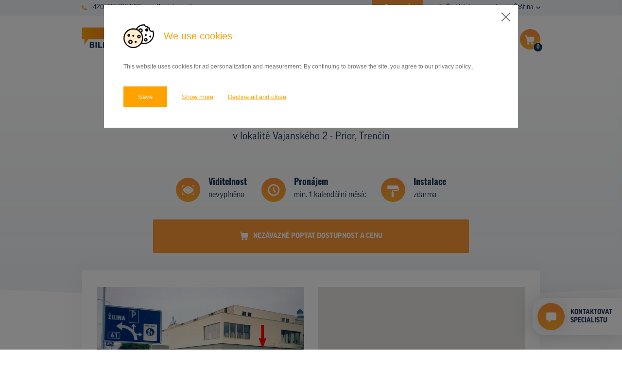

--- FILE ---
content_type: text/html; charset=UTF-8
request_url: https://www.pronajem-billboardu.cz/databaze-nosicu/detail/46352
body_size: 11040
content:
<!DOCTYPE html>

<!--[if lte IE 8]> <html class="no-js old-ie" lang="en"> <![endif]-->
<!--[if gt IE 8]><!-->
<html class="no-js" lang="cs">
<!--<![endif]-->

<head>
  <title>Billboard, Vajanského 2 - Prior, Trenčín | Pronájem billboardů a venkovní reklamy</title>
  <meta charset="utf-8">
  <meta http-equiv="X-UA-Compatible" content="IE=edge">
  <meta name="viewport" content="width=device-width, initial-scale=1">
  <meta name="author" content="SIMPLO s.r.o.">
  <link rel="stylesheet" href="https://use.typekit.net/pyq6nlu.css">

  <link rel="apple-touch-icon" sizes="60x60" href="/theme/images/favicons/apple-touch-icon.png">
  <link rel="icon" type="image/png" sizes="32x32" href="/theme/images/favicons/favicon-32x32.png">
  <link rel="icon" type="image/png" sizes="16x16" href="/theme/images/favicons/favicon-16x16.png">
  <link rel="manifest" href="/theme/images/favicons/site.webmanifest">
  <link rel="mask-icon" href="/theme/images/favicons/safari-pinned-tab.svg" color="#5bbad5">
  <meta name="msapplication-TileColor" content="#da532c">
  <meta name="theme-color" content="#ffffff">

  
  <link rel="manifest" href="https://www.pronajem-billboardu.cz/cs/site.webmanifest">
<meta name="msapplication-TileColor" content="#ffffff">
<meta name="theme-color" content="#ffffff">


  
  <meta name="twitter:card" content="summary">
                <meta name="robots" content="INDEX, FOLLOW">
                <meta name="generator" content="simploCMS; https://www.simplocms.com/">
        <meta property="og:description" content="Jsme provozovatelem nejrozsáhlejší online databáze reklamních nosičů, jako jsou billboardy, bigboardy, CLV, lavičky, polep MHD, banery na sloupech veřejného osvětlení atd.,  v Česku a na Slovensku. Naše znalosti trhu s venkovní reklamou vychází z více než 20 letých zkušeností.">
    <meta property="og:image" content="https://www.pronajem-billboardu.cz/media/images/media-placeholder.png">
    <meta property="og:type" content="website">
    <link href="http://www.billboardsrental.com/" rel="alternate" hreflang="en" />
    <link href="http://www.prenajom-billboardov.sk/" rel="alternate" hreflang="sk" />
<link rel="alternate" type="application/rss+xml" href="https://www.pronajem-billboardu.cz/feed/cs-rss.xml">


  <script>
      document.documentElement.className = document.documentElement.className.replace("no-js", "js");
  </script>

  <link media="all" type="text/css" rel="stylesheet" href="https://www.pronajem-billboardu.cz/theme/css/main.css?id=e9381a616a4c3b9c6eab">

  
  
  
  <!-- Google Tag Manager -->
      <script>(function(w,d,s,l,i){w[l]=w[l]||[];w[l].push({'gtm.start':
      new Date().getTime(),event:'gtm.js'});var f=d.getElementsByTagName(s)[0],
      j=d.createElement(s),dl=l!='dataLayer'?'&l='+l:'';j.async=true;j.src=
      'https://www.googletagmanager.com/gtm.js?id='+i+dl;f.parentNode.insertBefore(j,f);
      })(window,document,'script','dataLayer','GTM-WMN5M7B');
    </script>
    <!-- End Google Tag Manager -->

</head>
<body>
  <!-- Google Tag Manager (noscript) -->
      <noscript><iframe src="https://www.googletagmanager.com/ns.html?id=GTM-WMN5M7B"
      height="0" width="0" style="display:none;visibility:hidden"></iframe>
    </noscript>
    <!-- End Google Tag Manager (noscript) -->

      <script type="text/javascript">
      var leady_track_key="y4JRaGphJ6Li6dn7";
      (function(){
        var l=document.createElement("script");l.type="text/javascript";l.async=true;
        l.src='https://ct.leady.com/'+leady_track_key+"/L.js";
        var s=document.getElementsByTagName("script")[0];s.parentNode.insertBefore(l,s);
      })();
    </script>
  
  
  <div class="b-submenu">
  <div class="container">
    <div class="d-flex justify-content-between flex-wrap d-xl-block">
      <div class="d-flex align-items-center d-xl-none">
                  <a href="tel:+420777709568" class="d-flex align-items-center b-submenu__link">
            <span class="d-block">
              <svg xmlns="http://www.w3.org/2000/svg" viewBox="0 0 10.6 10.6" width="10.6" class="d-block">
                <path fill="#FEA528" d="M10.3 7.8L8.8 6.3c-.4-.4-1-.4-1.4 0-.1.1-.2.2-.2.4-.2.4-.7.7-1.2.6-1.3-.5-2.3-1.5-2.7-2.7-.1-.5.1-1 .6-1.2.5-.2.8-.7.6-1.2 0-.2-.1-.3-.2-.4L2.8.3c-.4-.4-1-.4-1.4 0l-1 1C-.6 2.4.5 5.2 3 7.6s5.3 3.6 6.3 2.6l1-1c.4-.4.4-1 0-1.4z"/>
              </svg>
            </span>
            <span class="d-block pl-2">
              +420 777 709 568
            </span>
          </a>
          <a href="mailto:info@pronajem-billboardu.cz" class="d-flex align-items-center b-submenu__link pl-4">
            <span class="d-block">
              <svg xmlns="http://www.w3.org/2000/svg" viewBox="0 0 12.6 9" width="12.6" class="d-block">
                <path fill="#FEA528" d="M12.152 0H.452l5.9 4.8 5.8-4.8c.1 0 .1 0 0 0z"/><path fill="#FEA528" d="M6.6 5.798c-.2.1-.4.1-.6 0l-6-5v7.8c0 .2.2.4.5.4h11.7c.2 0 .5-.2.5-.5v-7.6l-6.1 4.9z"/>
              </svg>
            </span>
            <span class="d-block pl-2">
              Poptat e-mailem
            </span>
          </a>
              </div>
      <div class="d-flex justify-content-end">
        <div class="pr-5">
                                                                                                                                                                                                                    <a href="https://www.pronajem-billboardu.cz/promo-akce" class="d-flex align-items-center b-submenu__link b-submenu__link--hightlight">
                <span class="d-block">
                  <svg class="d-block" height="12" aria-hidden="true" focusable="false" data-prefix="fas" data-icon="star" role="img" xmlns="http://www.w3.org/2000/svg" viewBox="0 0 576 512">
                    <path fill="currentColor" d="M259.3 17.8L194 150.2 47.9 171.5c-26.2 3.8-36.7 36.1-17.7 54.6l105.7 103-25 145.5c-4.5 26.3 23.2 46 46.4 33.7L288 439.6l130.7 68.7c23.2 12.2 50.9-7.4 46.4-33.7l-25-145.5 105.7-103c19-18.5 8.5-50.8-17.7-54.6L382 150.2 316.7 17.8c-11.7-23.6-45.6-23.9-57.4 0z"></path>
                  </svg>
                </span>
                <span class="d-block pl-2">
                  Promo akce
                </span>
              </a>
                              </div>
        <div class="d-none d-lg-block pr-lg-5">
                                    <a href="http://www.pronajem-billboardu.cz/caste-dotazy" class="d-flex align-items-center b-submenu__link">
                <span class="d-block">
                  <svg xmlns="http://www.w3.org/2000/svg" viewBox="0 0 12.63 14.46" width="12.63" class="d-block">
                    <g transform="translate(-1.811)">
                      <linearGradient id="a" gradientUnits="userSpaceOnUse" x1="-78.783" y1="96.984" x2="-78.783" y2="95.984" gradientTransform="matrix(12.7423 0 0 -14.461 1012.058 1402.482)">
                        <stop offset="0" stop-color="#fea528"/>
                        <stop offset="1" stop-color="#ffbd61"/>
                      </linearGradient>
                      <path fill="url(#a)" d="M8.13 0a6.32 6.32 0 0 0-6.32 6.32c0 2.3 1.25 4.42 3.27 5.53l-.07 2.61 2.98-1.84c.05 0 .09.01.14.01 3.49.06 6.37-2.71 6.43-6.2.06-3.49-2.71-6.37-6.2-6.43h-.23zm-.29 10.11a.918.918 0 0 1-.94-.9v-.07c-.02-.52.4-.96.92-.98.53-.02.97.4.98.92v.06c.02.51-.37.94-.88.97-.02.01-.05.01-.08 0zm1.29-3.96c-.35.35-.55.83-.54 1.33v.19H7.17l-.01-.27c-.02-.62.21-1.22.63-1.67.32-.29.54-.68.62-1.11 0-.37-.25-.62-.78-.64-.37.01-.74.12-1.05.32l-.37-1.17c.55-.29 1.16-.44 1.78-.43 1.41 0 2.05.78 2.05 1.66-.06.69-.38 1.34-.91 1.79z"/></g>
                  </svg>
                </span>
                <span class="d-block pl-2">
                  Časté dotazy
                </span>
              </a>
                                                                                                                                                                                                              </div>
        <div class="b-language-menu">
          <span class="d-none d-sm-inline pr-2">
            Jazyk:
          </span>
          <input type="checkbox" id="language" class="b-language-menu__f-toggler">
          <label for="language" class="b-language-menu__toggler">
            Čeština
            <svg xmlns="http://www.w3.org/2000/svg" viewBox="0 0 9.1 5.4" class="b-language-menu__drop-icon">
              <path fill="#1A3458" d="M8.9.4L8.6.1c-.2-.1-.5-.1-.7 0L4.5 3.5 1.1.1C.9 0 .6 0 .4.1L.1.4c-.1.2-.1.6 0 .7l4 4.1c.1.1.2.2.4.2.1 0 .3-.1.4-.2l4-4.1c.2-.1.2-.5 0-.7 0 .1 0 .1 0 0z"/>
            </svg>
          </label>
          <ul class="b-language-menu__drop">
                                      <li class="b-language-menu__item">
                <a href="http://www.pronajem-billboardu.cz/" class="b-language-menu__link">
                  Čeština
                </a>
              </li>
                          <li class="b-language-menu__item">
                <a href="http://www.billboardsrental.com/" class="b-language-menu__link">
                  English
                </a>
              </li>
                          <li class="b-language-menu__item">
                <a href="http://www.prenajom-billboardov.sk/" class="b-language-menu__link">
                  Slovenština
                </a>
              </li>
                      </ul>
        </div>
      </div>
    </div>
  </div>
</div>
  <nav class="b-nav">
    <div class="container">
      <div class="b-nav__content">
        <div class="d-lg-flex align-items-center">
          <a href="http://www.pronajem-billboardu.cz/" class="b-nav__logo">
                          <img src="/theme/images/logo.svg" alt="" class="b-nav__logo-el">
                      </a>
          <div class="b-nav__contacts">
            <div class="mb-3">
                              <a href="mailto:info@pronajem-billboardu.cz" class="d-flex align-items-center b-nav__contact-link">
                  <span class="d-block">
                    <svg xmlns="http://www.w3.org/2000/svg" viewBox="0 0 12.6 9" width="20" class="d-block">
                      <path fill="#FEA528" d="M12.152 0H.452l5.9 4.8 5.8-4.8c.1 0 .1 0 0 0z"/><path fill="#FEA528" d="M6.6 5.798c-.2.1-.4.1-.6 0l-6-5v7.8c0 .2.2.4.5.4h11.7c.2 0 .5-.2.5-.5v-7.6l-6.1 4.9z"/>
                    </svg>
                  </span>
                  <span class="d-block pl-3">
                    Poptat e-mailem
                  </span>
                </a>
                          </div>
            <div>
                              <a href="tel:+420777709568" class="d-flex align-items-center b-nav__contact-link">
                  <span class="d-block">
                    <svg xmlns="http://www.w3.org/2000/svg" viewBox="0 0 10.6 10.6" width="17.58" class="d-block">
                      <path fill="#FEA528" d="M10.3 7.8L8.8 6.3c-.4-.4-1-.4-1.4 0-.1.1-.2.2-.2.4-.2.4-.7.7-1.2.6-1.3-.5-2.3-1.5-2.7-2.7-.1-.5.1-1 .6-1.2.5-.2.8-.7.6-1.2 0-.2-.1-.3-.2-.4L2.8.3c-.4-.4-1-.4-1.4 0l-1 1C-.6 2.4.5 5.2 3 7.6s5.3 3.6 6.3 2.6l1-1c.4-.4.4-1 0-1.4z"/>
                    </svg>
                  </span>
                  <span class="d-block pl-3">
                    +420 777 709 568
                  </span>
                </a>
                          </div>
          </div>
        </div>
        <div class="b-nav__right-side">
          <div class="b-nav__shopping-cart js-shopping-cart">
            <a href="https://www.pronajem-billboardu.cz/nezavazna-poptavka"
              aria-haspopup="true"
              aria-controls="menu"
              class="b-nav-btn-cart js-cart"
              data-count="0">
              <svg xmlns="http://www.w3.org/2000/svg" viewBox="0 0 28 28"
                class="b-nav-btn-cart__icon">
                <g transform="translate(-156)">
                  <linearGradient id="cartgradient" gradientUnits="userSpaceOnUse" x1="152.643" y1="25.7" x2="152.643" y2="24.7" gradientTransform="matrix(28 0 0 -28 -4104 719.6)">
                    <stop offset="0" stop-color="#fd8e3a"/><stop offset="1" stop-color="#fea929"/>
                  </linearGradient>
                  <path fill="url(#cartgradient)" d="M170 0c7.73 0 14 6.27 14 14s-6.27 14-14 14-14-6.27-14-14 6.27-14 14-14z"/>
                  <path fill="#FFF" d="M172.71 18.081c-.87 0-1.57.7-1.57 1.57s.7 1.57 1.57 1.57 1.57-.7 1.57-1.57c0-.86-.7-1.56-1.57-1.57zM175.483 10.575c-.03 0-.08-.02-.12-.02h-9.53l-.15-1.01c-.1-.67-.67-1.16-1.35-1.16h-1.22a.606.606 0 0 0-.01 1.21h1.23c.08 0 .14.06.15.14l.94 6.38c.12.81.82 1.4 1.63 1.41h6.29c.79 0 1.47-.56 1.63-1.33l.98-4.92a.589.589 0 0 0-.47-.7zM168.854 19.581c-.03-.84-.72-1.5-1.56-1.5-.86.03-1.54.76-1.51 1.63.03.83.71 1.5 1.54 1.5h.03c.87-.04 1.54-.77 1.5-1.63z"/></g>
              </svg>
              <span class="b-nav-btn-cart__num-info js-cart-num">
                0
              </span>
            </a>
            <div class="b-cart-menu js-shopping-cart-menu">
              <ul class="b-cart-menu__list">
                <li class="b-cart-menu__item">
                  <a href="https://www.pronajem-billboardu.cz/nezavazna-poptavka" class="b-cart-menu__link">
                    Dokončit poptávku
                  </a>
                </li>
                <li class="b-cart-menu__item">
                  <a href="https://www.pronajem-billboardu.cz/mapa-vybranych-nosicu" class="b-cart-menu__link">
                    Zobrazit nosiče na mapě
                  </a>
                </li>
              </ul>
            </div>
          </div>
          <div class="b-nav__menu">
            <button type="button"
              aria-haspopup="true"
              aria-controls="menu"
              class="b-menu-hamburger js-menu-toggler">
              <span class="b-menu-hamburger__item"></span>
              <span class="b-menu-hamburger__item"></span>
              <span class="b-menu-hamburger__item"></span>
            </button>
            <div class="b-menu js-menu">
              <ul class="b-menu__list">
                                  <li class="b-menu__item  d-lg-none ">
                    <a href="http://www.pronajem-billboardu.cz/caste-dotazy" class="b-menu__link ">
                      <span>Časté dotazy</span>
                    </a>
                  </li>
                                  <li class="b-menu__item ">
                    <a href="https://www.pronajem-billboardu.cz/databaze-nosicu" class="b-menu__link ">
                      <span>Databáze nosičů</span>
                    </a>
                  </li>
                                  <li class="b-menu__item ">
                    <a href="https://www.pronajem-billboardu.cz/plochy-v-akci" class="b-menu__link ">
                      <span>Plochy v akci</span>
                    </a>
                  </li>
                                  <li class="b-menu__item ">
                    <a href="http://www.pronajem-billboardu.cz/ceny" class="b-menu__link ">
                      <span>Ceny</span>
                    </a>
                  </li>
                                  <li class="b-menu__item ">
                    <a href="https://www.pronajem-billboardu.cz/typy-nosicu" class="b-menu__link ">
                      <span>Typy nosičů</span>
                    </a>
                  </li>
                                  <li class="b-menu__item ">
                    <a href="https://www.pronajem-billboardu.cz/pripadove-studie" class="b-menu__link ">
                      <span>Z praxe</span>
                    </a>
                  </li>
                                  <li class="b-menu__item ">
                    <a href="http://www.pronajem-billboardu.cz/kdo-jsme" class="b-menu__link ">
                      <span>Kdo jsme</span>
                    </a>
                  </li>
                                  <li class="b-menu__item ">
                    <a href="http://www.pronajem-billboardu.cz/kontakty" class="b-menu__link ">
                      <span>Kontakty</span>
                    </a>
                  </li>
                                  <li class="b-menu__item  d-lg-none ">
                    <a href="https://www.pronajem-billboardu.cz/promo-akce" class="b-menu__link ">
                      <span>Promo akce</span>
                    </a>
                  </li>
                              </ul>
            </div>
          </div>
        </div>
      </div>
    </div>
  </nav>
  

    
  <div class="b-basic-hero b-basic-hero--detail">
    <div class="b-basic-hero__breadcrumb">
      <div class="container">
  <div class="row">
    <div class="col-md-12">
      <ol class="b-breadcrumb">
        <li class="b-breadcrumb__item">
          <a href="http://www.pronajem-billboardu.cz/" class="b-breadcrumb__link">
            Úvod
          </a>
        </li>
                  <li class="b-breadcrumb__item">
                          <a href="https://www.pronajem-billboardu.cz/databaze-nosicu" class="b-breadcrumb__link">
                Databáze nosičů
              </a>
                      </li>
                  <li class="b-breadcrumb__item">
                          Billboard v lokalitě Vajanského 2 - Prior, Trenčín
                      </li>
              </ol>
    </div>
  </div>
</div>
    </div>
    <h1 class="b-h b-h--primary">
      Billboard
    </h1>
    <p class="b-bacis-hero__subtitle">
      v lokalitě Vajanského 2 - Prior, Trenčín
    </p>
        <div class="b-basic-hero__billboard-info">
      <div class="container">
        <div class="b-info-bar">
          <div class="b-info-bar__items">
            <div class="b-info-bar__item">
              <div class="b-billboard-info">
  <div class="b-illboard-info__icon">
    <img src="/theme/images/viditelnost.svg" alt="Viditelnost" class="b-illboard-info__icon-el">
  </div>
  <div class="b-illboard-info__content">
    <strong class="b-illboard-info__title">
      Viditelnost
    </strong>
    <p class="b-illboard-info__info">
      nevyplněno
    </p>
  </div>
</div>
            </div>
            <div class="b-info-bar__item">
                            <div class="b-billboard-info">
  <div class="b-illboard-info__icon">
    <img src="/theme/images/pronajem.svg" alt="Pronájem" class="b-illboard-info__icon-el">
  </div>
  <div class="b-illboard-info__content">
    <strong class="b-illboard-info__title">
      Pronájem
    </strong>
    <p class="b-illboard-info__info">
      min. 1 kalendářní měsíc
    </p>
  </div>
</div>
            </div>
                          <div class="b-info-bar__item">
                <div class="b-billboard-info">
  <div class="b-illboard-info__icon">
    <img src="/theme/images/instalace.svg" alt="Instalace" class="b-illboard-info__icon-el">
  </div>
  <div class="b-illboard-info__content">
    <strong class="b-illboard-info__title">
      Instalace
    </strong>
    <p class="b-illboard-info__info">
      zdarma
    </p>
  </div>
</div>
              </div>
                      </div>
          <div class="b-info-bar__btn">
                          <button type="submit" class="b-btn b-btn--secondary b-btn--w-100 b-btn--form js-add-art"
                title="Nezávazně poptat dostupnost a cenu"
                data-id="46352"
                data-route="https://www.pronajem-billboardu.cz/nezavazna-poptavka/pridat-nosic/BILLBOARD_ID">
                <span class="d-flex align-items-center justify-content-center">
                  <span class="d-none d-sm-block">
                    <svg xmlns="http://www.w3.org/2000/svg" viewBox="0 0 18.1 18" width="18.1">
                      <path fill="currentColor" d="M13.71 13.598c-1.2-.1-2.2.9-2.3 2.1-.1 1.2.9 2.2 2.1 2.3 1.2.1 2.2-.9 2.3-2.1v-.1c0-1.2-.9-2.2-2.1-2.2zM17.4 3.1H4.5l-.2-1.5C4.2.7 3.4 0 2.5 0H.8C.3 0 0 .4 0 .9s.4.8.8.8h1.6c.1 0 .2.1.2.2l1.3 8.9c.1 1.1 1.1 2 2.2 2h8.5c1.1 0 2-.8 2.2-1.9L18.1 4c.1-.4-.2-.8-.7-.9zM8.511 15.698c0-1.1-.9-2.1-2.1-2.1-1.2.1-2.1 1.1-2 2.3 0 1.1.9 2.1 2.1 2.1 1.2-.1 2.1-1.1 2-2.3z"/>
                    </svg>
                  </span>
                  <span class="d-block pl-sm-3 js-ask">
                    Nezávazně poptat dostupnost a cenu
                  </span>
                </span>
              </button>
                      </div>
        </div>
      </div>
    </div>
  </div>
  
  
  <div class="b-section-detail">
    <div class="container">
      <div class="b-detail-map-bar" id="app">
        <div class="b-detail-map-bar__item b-detail-map-bar__item--first">
          <div class="b-detail-map-bar__media">

            <img src="https://billsoftprivate.cmedia.cz/repository/93/000000/301010902.jpg" alt="" class="b-detail-map-bar__media-el js-image-detail">
          </div>
        </div>
        <div class="b-detail-map-bar__item">
                      <billboard-detail-map
              :gps_lat='48.89343889'
              :gps_lng='18.03773333'
              :type_id='1'
              inline-template>
              <div class="b-detail-map-bar__media">
                <div class="b-detail-map-bar__media-el" id="detail-map">
                </div>
              </div>
            </billboard-detail-map>
                  </div>
                  <div class="b-detail-map-bar__info">
            <span class="d-block">
              <svg xmlns="http://www.w3.org/2000/svg" viewBox="0 0 20.7 20.7" width="20.7" height="20.7" class="d-block">
                <path fill="#FD9734" d="M15.3 4.5L3 10.2c-.2.1-.2.3-.2.5 0 .1.1.2.3.2l5.5.9.6 5.1c0 .2.1.3.3.3h.1c.1 0 .2-.1.3-.2l6-12c.1-.2 0-.4-.2-.5h-.4zM9.7 15.6l-.5-4.3c0-.2-.1-.3-.3-.3l-4.6-.8 10.4-4.8-5 10.2z"/><path fill="#FD9734" d="M10.3 0C4.6 0 0 4.6 0 10.3s4.6 10.3 10.3 10.3S20.7 16 20.7 10.3C20.6 4.6 16 0 10.3 0zm0 20C5 20 .7 15.7.7 10.4S5 .7 10.3.7 20 5 20 10.3 15.6 20 10.3 20z"/>
              </svg>
            </span>
            <span class="d-block pl-3">
              GPS: 48.89343889, 18.03773333
            </span>
          </div>
              </div>
    </div>
  </div>
  
  
  <div class="b-section-detail mt-0">
    <div class="container">
      <div class="px-md-5">
        <h2 class="b-h b-h--quinary">
          Základní parametry
        </h2>
        <div class="row justify-content-lg-between">
          <div class="col-12 col-md-7 col-lg-5 mb-5 mb-md-0">
            <table class="b-strip-table">
              <tr class="b-strip-table__row">
                <th scope="row" class="b-strip-table__item b-strip-table__item--th">
                  ID nosiče
                </th>
                <td class="b-strip-table__item">
                  46352
                </td>
              </tr>
              <tr class="b-strip-table__row">
                <th scope="row" class="b-strip-table__item b-strip-table__item--th">
                  Typ nosiče
                </th>
                <td class="b-strip-table__item">
                  Billboard (510x240)                </td>
              </tr>
                                                                      <tr class="b-strip-table__row">
                <th scope="row" class="b-strip-table__item b-strip-table__item--th">
                  Cena
                </th>
                <td class="b-strip-table__item">
                                                          <div class="b-tooltip">
                        <div class="b-tooltip__box">
                          
                                                      <p class="b-tooltip__text-bigger">
                            <span class="d-block b-u-fw-bold-text mb-1">
                              Česko
                            </span>
                              cena od
                              4&nbsp;000,-
                              do
                              12&nbsp;000,-
                              Kč/měsíc
                            </p>
                            <p class="b-tooltip__text-bigger">
                            <span class="d-block b-u-fw-bold-text mb-1">
                              Slovensko
                            </span>
                              cena od
                              80,-
                              do
                              160,-
                              EUR/měsíc
                            </p>
                            
                                                    <p>
                            Ceny pronájmu se liší v závislosti na počtu objednaných ploch a období pronájmu.
                            Konkrétní cenu obdržíte v reakci na vaši poptávku.
                          </p>
                        </div>
                      <span class="b-tooltip__text b-u-fw-bold-text">
                        ?
                      </span>
                    </div>
                                  </td>
              </tr>
            </table>
          </div>
          <div class="col-12 col-md-5 col-lg-6">
            <div>
              Na billboardech je možné komunikovat produkty,
    posílit image zadavatele či použít jako směrové
    značení. Billboardy jsou nejpoužívanější a nejrozšířenější nosiče venkovní reklamy. Reklama na billboardu v
    lokalitě Vajanského 2 - Prior, Trenčín  je dobře viditelná a oslovuje všechny osoby, které se pohybují v
    jejím okolí. Pronájem billboardů je dobrou volbou každého podnikatele či marketingového pracovníka.
    Billboard umístěný v lokalitě Vajanského 2 - Prior, Trenčín lze pronajmout po měsíčních kampaních.
            </div>
          </div>
          <div class="col-12 col-md-7 col-lg-5 mt-5">
                          <button type="submit"
                class="b-btn b-btn--secondary b-btn--w-100 b-btn--form js-add-art"
                title="Nezávazně poptat dostupnost a cenu"
                data-id="46352"
                data-route="https://www.pronajem-billboardu.cz/nezavazna-poptavka/pridat-nosic/BILLBOARD_ID">
                <span class="js-ask">
                  Nezávazně poptat dostupnost a cenu
                </span>
              </button>
                      </div>
        </div>
      </div>
    </div>
  </div>
  
  
  <div class="b-section-polyfill">
    <div class="container">
      <h2 class="b-h b-h--tertiary">
        Reklamní plochy v oblasti
      </h2>
      <div class="row">
        <div class="col-12 mb-5">
          <a href="https://www.pronajem-billboardu.cz/mapa"
  class="b-banner-map">
  <div class="b-banner-map__text">
    <h2 class="b-banner-map__title">
      Vybírejte reklamní nosiče<br>v
      <span>interaktivní mapě<span>
    </h2>
  </div>
  <div class="b-banner-map__img-box">
    <img src="/theme/images/banner_map_m.jpg" alt="" class="b-banner-map__img d-md-none">
    <img src="/theme/images/banner_map_d.jpg" alt="" class="b-banner-map__img d-none d-md-block">
    <img src="/theme/images/banner_map_pins_m.svg" alt="" class="b-banner-map__img-icon d-md-none">
    <img src="/theme/images/banner_map_pins_d.svg" alt="" class="b-banner-map__img-icon d-none d-md-block">
  </div>
</a>
        </div>
                          <div class="col-xl-4 col-lg-4 col-md-6 mb-5">
            <div class="b-billboard-card">
  <div class="b-billboard-card__top">
    <h3 class="b-billboard-card__title">
      Bigboard
    </h3>
    <div class="d-flex justify-content-between align-items-center">
      <div class="d-flex align-items-center">
        <svg xmlns="http://www.w3.org/2000/svg" viewBox="0 0 10.9 16.4" width="10.9" class="b-billboard-card__icon">
          <path fill="#FD9734" d="M5.5 0C2.4 0 0 2.4 0 5.5c0 .9.2 1.8.7 2.6l4.5 8.2c.1.2.3.2.5.1.1 0 .1-.1.1-.1l4.5-8.2c1.4-2.7.4-6-2.2-7.4C7.3.2 6.4 0 5.5 0zm0 8.2C4 8.2 2.7 7 2.7 5.5 2.7 4 4 2.7 5.5 2.7 7 2.7 8.2 4 8.2 5.5 8.2 7 7 8.2 5.5 8.2z"/>
        </svg>
        <span class="d-block pl-1 pl-xl-2">
          medzinárodný cestný ťah Trenčín, Prievidza - ČR, Drietoma
        </span>
      </div>
      <div class="b-billboard-card__id">
        ID 42266
      </div>
    </div>
      </div>
  <a href="https://www.pronajem-billboardu.cz/databaze-nosicu/detail/42266" class="b-billboard-card__img">
    <img src="https://billsoftprivate.cmedia.cz/repository/90/000000/tn_202.jpg" alt="" class="b-billboard-card__img-el" loading="lazy">
  </a>
  <div class="b-billboard-card__bottom">
    <div class="d-flex justify-content-between align-items-center b-billboard-card__info">
              <div class="d-flex align-items-center">
          <svg xmlns="http://www.w3.org/2000/svg" viewBox="0 0 10.1 10.1" class="b-billboard-card__icon b-billboard-card__icon--second">
            <path fill="#FEA528" d="M.4 3c.2 0 .3-.2.3-.4V1.2L3 3.5c.1.1.4.1.5 0s.1-.4 0-.5L1.2.7h1.5c.2 0 .3-.2.3-.4S2.9 0 2.7 0H.4C.2 0 0 .2 0 .3v2.3c0 .3.2.4.4.4zM9.7 7c-.2 0-.3.2-.3.4v1.5L7 6.5c-.1-.1-.4-.1-.5 0s-.1.4 0 .5l2.3 2.3H7.4c-.2.1-.4.2-.4.4s.2.4.3.4h2.3c.2 0 .4-.2.4-.4V7.4c.1-.2-.1-.4-.3-.4zM3 6.5L.7 8.9V7.4C.7 7.2.5 7 .3 7c-.1.1-.3.2-.3.4v2.3c0 .2.2.4.4.4h2.3c.2 0 .3-.2.3-.4s-.2-.4-.3-.4H1.2L3.5 7c.1-.1.1-.4 0-.5s-.3-.1-.5 0zM9.7 0H7.4c-.2 0-.4.2-.4.3s.2.4.4.4h1.5L6.6 3c-.1.1-.1.4 0 .5s.4.1.5 0l2.2-2.3v1.5c.1.2.3.3.4.3.2 0 .3-.2.3-.3V.3c.1-.1-.1-.3-.3-.3z"/>
          </svg>
          <span class="d-block pl-1 pl-xl-3">
            960x360
          </span>
        </div>
            <div>
        Doba pronájmu: <span class="b-u-fw-bold-text">od 1 měsíce</span>
      </div>
    </div>
    <div class="d-flex">
      <div class="b-billboard-card__first-btn">
        <a href="https://www.pronajem-billboardu.cz/databaze-nosicu/detail/42266" class="b-btn b-btn--primary b-btn--w-100 b-btn--card" title="Detail nabídky">Detail</a>
      </div>
      <div class="b-billboard-card__second-btn">
                  <button
            class="b-btn b-btn--secondary b-btn--w-100 b-btn--card js-add-art"
            title="Poptat"
            data-id="42266"
            data-route="https://www.pronajem-billboardu.cz/nezavazna-poptavka/pridat-nosic/BILLBOARD_ID">
            <span class="d-md-none">
              <svg xmlns="http://www.w3.org/2000/svg" viewBox="0 0 18.1 18" width="18.1">
                <path fill="currentColor" d="M13.71 13.598c-1.2-.1-2.2.9-2.3 2.1-.1 1.2.9 2.2 2.1 2.3 1.2.1 2.2-.9 2.3-2.1v-.1c0-1.2-.9-2.2-2.1-2.2zM17.4 3.1H4.5l-.2-1.5C4.2.7 3.4 0 2.5 0H.8C.3 0 0 .4 0 .9s.4.8.8.8h1.6c.1 0 .2.1.2.2l1.3 8.9c.1 1.1 1.1 2 2.2 2h8.5c1.1 0 2-.8 2.2-1.9L18.1 4c.1-.4-.2-.8-.7-.9zM8.511 15.698c0-1.1-.9-2.1-2.1-2.1-1.2.1-2.1 1.1-2 2.3 0 1.1.9 2.1 2.1 2.1 1.2-.1 2.1-1.1 2-2.3z"/>
              </svg>
            </span>
            <span class="d-none d-md-inline js-ask">
              Poptat
            </span>
          </button>
              </div>
    </div>
  </div>
</div>
          </div>
                  <div class="col-xl-4 col-lg-4 col-md-6 mb-5">
            <div class="b-billboard-card">
  <div class="b-billboard-card__top">
    <h3 class="b-billboard-card__title">
      Bigboard
    </h3>
    <div class="d-flex justify-content-between align-items-center">
      <div class="d-flex align-items-center">
        <svg xmlns="http://www.w3.org/2000/svg" viewBox="0 0 10.9 16.4" width="10.9" class="b-billboard-card__icon">
          <path fill="#FD9734" d="M5.5 0C2.4 0 0 2.4 0 5.5c0 .9.2 1.8.7 2.6l4.5 8.2c.1.2.3.2.5.1.1 0 .1-.1.1-.1l4.5-8.2c1.4-2.7.4-6-2.2-7.4C7.3.2 6.4 0 5.5 0zm0 8.2C4 8.2 2.7 7 2.7 5.5 2.7 4 4 2.7 5.5 2.7 7 2.7 8.2 4 8.2 5.5 8.2 7 7 8.2 5.5 8.2z"/>
        </svg>
        <span class="d-block pl-1 pl-xl-2">
          medzinárodný cestný ťah ČR - Trenčín, Drietoma
        </span>
      </div>
      <div class="b-billboard-card__id">
        ID 42267
      </div>
    </div>
      </div>
  <a href="https://www.pronajem-billboardu.cz/databaze-nosicu/detail/42267" class="b-billboard-card__img">
    <img src="https://billsoftprivate.cmedia.cz/repository/90/000000/tn_201.jpg" alt="" class="b-billboard-card__img-el" loading="lazy">
  </a>
  <div class="b-billboard-card__bottom">
    <div class="d-flex justify-content-between align-items-center b-billboard-card__info">
              <div class="d-flex align-items-center">
          <svg xmlns="http://www.w3.org/2000/svg" viewBox="0 0 10.1 10.1" class="b-billboard-card__icon b-billboard-card__icon--second">
            <path fill="#FEA528" d="M.4 3c.2 0 .3-.2.3-.4V1.2L3 3.5c.1.1.4.1.5 0s.1-.4 0-.5L1.2.7h1.5c.2 0 .3-.2.3-.4S2.9 0 2.7 0H.4C.2 0 0 .2 0 .3v2.3c0 .3.2.4.4.4zM9.7 7c-.2 0-.3.2-.3.4v1.5L7 6.5c-.1-.1-.4-.1-.5 0s-.1.4 0 .5l2.3 2.3H7.4c-.2.1-.4.2-.4.4s.2.4.3.4h2.3c.2 0 .4-.2.4-.4V7.4c.1-.2-.1-.4-.3-.4zM3 6.5L.7 8.9V7.4C.7 7.2.5 7 .3 7c-.1.1-.3.2-.3.4v2.3c0 .2.2.4.4.4h2.3c.2 0 .3-.2.3-.4s-.2-.4-.3-.4H1.2L3.5 7c.1-.1.1-.4 0-.5s-.3-.1-.5 0zM9.7 0H7.4c-.2 0-.4.2-.4.3s.2.4.4.4h1.5L6.6 3c-.1.1-.1.4 0 .5s.4.1.5 0l2.2-2.3v1.5c.1.2.3.3.4.3.2 0 .3-.2.3-.3V.3c.1-.1-.1-.3-.3-.3z"/>
          </svg>
          <span class="d-block pl-1 pl-xl-3">
            960x360
          </span>
        </div>
            <div>
        Doba pronájmu: <span class="b-u-fw-bold-text">od 1 měsíce</span>
      </div>
    </div>
    <div class="d-flex">
      <div class="b-billboard-card__first-btn">
        <a href="https://www.pronajem-billboardu.cz/databaze-nosicu/detail/42267" class="b-btn b-btn--primary b-btn--w-100 b-btn--card" title="Detail nabídky">Detail</a>
      </div>
      <div class="b-billboard-card__second-btn">
                  <button
            class="b-btn b-btn--secondary b-btn--w-100 b-btn--card js-add-art"
            title="Poptat"
            data-id="42267"
            data-route="https://www.pronajem-billboardu.cz/nezavazna-poptavka/pridat-nosic/BILLBOARD_ID">
            <span class="d-md-none">
              <svg xmlns="http://www.w3.org/2000/svg" viewBox="0 0 18.1 18" width="18.1">
                <path fill="currentColor" d="M13.71 13.598c-1.2-.1-2.2.9-2.3 2.1-.1 1.2.9 2.2 2.1 2.3 1.2.1 2.2-.9 2.3-2.1v-.1c0-1.2-.9-2.2-2.1-2.2zM17.4 3.1H4.5l-.2-1.5C4.2.7 3.4 0 2.5 0H.8C.3 0 0 .4 0 .9s.4.8.8.8h1.6c.1 0 .2.1.2.2l1.3 8.9c.1 1.1 1.1 2 2.2 2h8.5c1.1 0 2-.8 2.2-1.9L18.1 4c.1-.4-.2-.8-.7-.9zM8.511 15.698c0-1.1-.9-2.1-2.1-2.1-1.2.1-2.1 1.1-2 2.3 0 1.1.9 2.1 2.1 2.1 1.2-.1 2.1-1.1 2-2.3z"/>
              </svg>
            </span>
            <span class="d-none d-md-inline js-ask">
              Poptat
            </span>
          </button>
              </div>
    </div>
  </div>
</div>
          </div>
                  <div class="col-xl-4 col-lg-4 col-md-6 mb-5">
            <div class="b-billboard-card">
  <div class="b-billboard-card__top">
    <h3 class="b-billboard-card__title">
      Billboard
    </h3>
    <div class="d-flex justify-content-between align-items-center">
      <div class="d-flex align-items-center">
        <svg xmlns="http://www.w3.org/2000/svg" viewBox="0 0 10.9 16.4" width="10.9" class="b-billboard-card__icon">
          <path fill="#FD9734" d="M5.5 0C2.4 0 0 2.4 0 5.5c0 .9.2 1.8.7 2.6l4.5 8.2c.1.2.3.2.5.1.1 0 .1-.1.1-.1l4.5-8.2c1.4-2.7.4-6-2.2-7.4C7.3.2 6.4 0 5.5 0zm0 8.2C4 8.2 2.7 7 2.7 5.5 2.7 4 4 2.7 5.5 2.7 7 2.7 8.2 4 8.2 5.5 8.2 7 7 8.2 5.5 8.2z"/>
        </svg>
        <span class="d-block pl-1 pl-xl-2">
          medzinárodný cestný ťah ČR  - Trenčín, Drietoma
        </span>
      </div>
      <div class="b-billboard-card__id">
        ID 42323
      </div>
    </div>
      </div>
  <a href="https://www.pronajem-billboardu.cz/databaze-nosicu/detail/42323" class="b-billboard-card__img">
    <img src="https://billsoftprivate.cmedia.cz/repository/90/000000/tn_002.jpg" alt="" class="b-billboard-card__img-el" loading="lazy">
  </a>
  <div class="b-billboard-card__bottom">
    <div class="d-flex justify-content-between align-items-center b-billboard-card__info">
              <div class="d-flex align-items-center">
          <svg xmlns="http://www.w3.org/2000/svg" viewBox="0 0 10.1 10.1" class="b-billboard-card__icon b-billboard-card__icon--second">
            <path fill="#FEA528" d="M.4 3c.2 0 .3-.2.3-.4V1.2L3 3.5c.1.1.4.1.5 0s.1-.4 0-.5L1.2.7h1.5c.2 0 .3-.2.3-.4S2.9 0 2.7 0H.4C.2 0 0 .2 0 .3v2.3c0 .3.2.4.4.4zM9.7 7c-.2 0-.3.2-.3.4v1.5L7 6.5c-.1-.1-.4-.1-.5 0s-.1.4 0 .5l2.3 2.3H7.4c-.2.1-.4.2-.4.4s.2.4.3.4h2.3c.2 0 .4-.2.4-.4V7.4c.1-.2-.1-.4-.3-.4zM3 6.5L.7 8.9V7.4C.7 7.2.5 7 .3 7c-.1.1-.3.2-.3.4v2.3c0 .2.2.4.4.4h2.3c.2 0 .3-.2.3-.4s-.2-.4-.3-.4H1.2L3.5 7c.1-.1.1-.4 0-.5s-.3-.1-.5 0zM9.7 0H7.4c-.2 0-.4.2-.4.3s.2.4.4.4h1.5L6.6 3c-.1.1-.1.4 0 .5s.4.1.5 0l2.2-2.3v1.5c.1.2.3.3.4.3.2 0 .3-.2.3-.3V.3c.1-.1-.1-.3-.3-.3z"/>
          </svg>
          <span class="d-block pl-1 pl-xl-3">
            510x240
          </span>
        </div>
            <div>
        Doba pronájmu: <span class="b-u-fw-bold-text">od 1 měsíce</span>
      </div>
    </div>
    <div class="d-flex">
      <div class="b-billboard-card__first-btn">
        <a href="https://www.pronajem-billboardu.cz/databaze-nosicu/detail/42323" class="b-btn b-btn--primary b-btn--w-100 b-btn--card" title="Detail nabídky">Detail</a>
      </div>
      <div class="b-billboard-card__second-btn">
                  <button
            class="b-btn b-btn--secondary b-btn--w-100 b-btn--card js-add-art"
            title="Poptat"
            data-id="42323"
            data-route="https://www.pronajem-billboardu.cz/nezavazna-poptavka/pridat-nosic/BILLBOARD_ID">
            <span class="d-md-none">
              <svg xmlns="http://www.w3.org/2000/svg" viewBox="0 0 18.1 18" width="18.1">
                <path fill="currentColor" d="M13.71 13.598c-1.2-.1-2.2.9-2.3 2.1-.1 1.2.9 2.2 2.1 2.3 1.2.1 2.2-.9 2.3-2.1v-.1c0-1.2-.9-2.2-2.1-2.2zM17.4 3.1H4.5l-.2-1.5C4.2.7 3.4 0 2.5 0H.8C.3 0 0 .4 0 .9s.4.8.8.8h1.6c.1 0 .2.1.2.2l1.3 8.9c.1 1.1 1.1 2 2.2 2h8.5c1.1 0 2-.8 2.2-1.9L18.1 4c.1-.4-.2-.8-.7-.9zM8.511 15.698c0-1.1-.9-2.1-2.1-2.1-1.2.1-2.1 1.1-2 2.3 0 1.1.9 2.1 2.1 2.1 1.2-.1 2.1-1.1 2-2.3z"/>
              </svg>
            </span>
            <span class="d-none d-md-inline js-ask">
              Poptat
            </span>
          </button>
              </div>
    </div>
  </div>
</div>
          </div>
                  <div class="col-xl-4 col-lg-4 col-md-6 mb-5">
            <div class="b-billboard-card">
  <div class="b-billboard-card__top">
    <h3 class="b-billboard-card__title">
      Billboard
    </h3>
    <div class="d-flex justify-content-between align-items-center">
      <div class="d-flex align-items-center">
        <svg xmlns="http://www.w3.org/2000/svg" viewBox="0 0 10.9 16.4" width="10.9" class="b-billboard-card__icon">
          <path fill="#FD9734" d="M5.5 0C2.4 0 0 2.4 0 5.5c0 .9.2 1.8.7 2.6l4.5 8.2c.1.2.3.2.5.1.1 0 .1-.1.1-.1l4.5-8.2c1.4-2.7.4-6-2.2-7.4C7.3.2 6.4 0 5.5 0zm0 8.2C4 8.2 2.7 7 2.7 5.5 2.7 4 4 2.7 5.5 2.7 7 2.7 8.2 4 8.2 5.5 8.2 7 7 8.2 5.5 8.2z"/>
        </svg>
        <span class="d-block pl-1 pl-xl-2">
          Legionárska ulica, Trenčín
        </span>
      </div>
      <div class="b-billboard-card__id">
        ID 42684
      </div>
    </div>
      </div>
  <a href="https://www.pronajem-billboardu.cz/databaze-nosicu/detail/42684" class="b-billboard-card__img">
    <img src="https://billsoftprivate.cmedia.cz/repository/90/000426/84_1760535127.jpg" alt="" class="b-billboard-card__img-el" loading="lazy">
  </a>
  <div class="b-billboard-card__bottom">
    <div class="d-flex justify-content-between align-items-center b-billboard-card__info">
              <div class="d-flex align-items-center">
          <svg xmlns="http://www.w3.org/2000/svg" viewBox="0 0 10.1 10.1" class="b-billboard-card__icon b-billboard-card__icon--second">
            <path fill="#FEA528" d="M.4 3c.2 0 .3-.2.3-.4V1.2L3 3.5c.1.1.4.1.5 0s.1-.4 0-.5L1.2.7h1.5c.2 0 .3-.2.3-.4S2.9 0 2.7 0H.4C.2 0 0 .2 0 .3v2.3c0 .3.2.4.4.4zM9.7 7c-.2 0-.3.2-.3.4v1.5L7 6.5c-.1-.1-.4-.1-.5 0s-.1.4 0 .5l2.3 2.3H7.4c-.2.1-.4.2-.4.4s.2.4.3.4h2.3c.2 0 .4-.2.4-.4V7.4c.1-.2-.1-.4-.3-.4zM3 6.5L.7 8.9V7.4C.7 7.2.5 7 .3 7c-.1.1-.3.2-.3.4v2.3c0 .2.2.4.4.4h2.3c.2 0 .3-.2.3-.4s-.2-.4-.3-.4H1.2L3.5 7c.1-.1.1-.4 0-.5s-.3-.1-.5 0zM9.7 0H7.4c-.2 0-.4.2-.4.3s.2.4.4.4h1.5L6.6 3c-.1.1-.1.4 0 .5s.4.1.5 0l2.2-2.3v1.5c.1.2.3.3.4.3.2 0 .3-.2.3-.3V.3c.1-.1-.1-.3-.3-.3z"/>
          </svg>
          <span class="d-block pl-1 pl-xl-3">
            510x240
          </span>
        </div>
            <div>
        Doba pronájmu: <span class="b-u-fw-bold-text">od 1 měsíce</span>
      </div>
    </div>
    <div class="d-flex">
      <div class="b-billboard-card__first-btn">
        <a href="https://www.pronajem-billboardu.cz/databaze-nosicu/detail/42684" class="b-btn b-btn--primary b-btn--w-100 b-btn--card" title="Detail nabídky">Detail</a>
      </div>
      <div class="b-billboard-card__second-btn">
                  <button
            class="b-btn b-btn--secondary b-btn--w-100 b-btn--card js-add-art"
            title="Poptat"
            data-id="42684"
            data-route="https://www.pronajem-billboardu.cz/nezavazna-poptavka/pridat-nosic/BILLBOARD_ID">
            <span class="d-md-none">
              <svg xmlns="http://www.w3.org/2000/svg" viewBox="0 0 18.1 18" width="18.1">
                <path fill="currentColor" d="M13.71 13.598c-1.2-.1-2.2.9-2.3 2.1-.1 1.2.9 2.2 2.1 2.3 1.2.1 2.2-.9 2.3-2.1v-.1c0-1.2-.9-2.2-2.1-2.2zM17.4 3.1H4.5l-.2-1.5C4.2.7 3.4 0 2.5 0H.8C.3 0 0 .4 0 .9s.4.8.8.8h1.6c.1 0 .2.1.2.2l1.3 8.9c.1 1.1 1.1 2 2.2 2h8.5c1.1 0 2-.8 2.2-1.9L18.1 4c.1-.4-.2-.8-.7-.9zM8.511 15.698c0-1.1-.9-2.1-2.1-2.1-1.2.1-2.1 1.1-2 2.3 0 1.1.9 2.1 2.1 2.1 1.2-.1 2.1-1.1 2-2.3z"/>
              </svg>
            </span>
            <span class="d-none d-md-inline js-ask">
              Poptat
            </span>
          </button>
              </div>
    </div>
  </div>
</div>
          </div>
                  <div class="col-xl-4 col-lg-4 col-md-6 mb-5">
            <div class="b-billboard-card">
  <div class="b-billboard-card__top">
    <h3 class="b-billboard-card__title">
      Billboard
    </h3>
    <div class="d-flex justify-content-between align-items-center">
      <div class="d-flex align-items-center">
        <svg xmlns="http://www.w3.org/2000/svg" viewBox="0 0 10.9 16.4" width="10.9" class="b-billboard-card__icon">
          <path fill="#FD9734" d="M5.5 0C2.4 0 0 2.4 0 5.5c0 .9.2 1.8.7 2.6l4.5 8.2c.1.2.3.2.5.1.1 0 .1-.1.1-.1l4.5-8.2c1.4-2.7.4-6-2.2-7.4C7.3.2 6.4 0 5.5 0zm0 8.2C4 8.2 2.7 7 2.7 5.5 2.7 4 4 2.7 5.5 2.7 7 2.7 8.2 4 8.2 5.5 8.2 7 7 8.2 5.5 8.2z"/>
        </svg>
        <span class="d-block pl-1 pl-xl-2">
          ulica gen.M.R.Štefánika, Trenčín
        </span>
      </div>
      <div class="b-billboard-card__id">
        ID 42686
      </div>
    </div>
      </div>
  <a href="https://www.pronajem-billboardu.cz/databaze-nosicu/detail/42686" class="b-billboard-card__img">
    <img src="https://billsoftprivate.cmedia.cz/repository/90/000000/tn_008.jpg" alt="" class="b-billboard-card__img-el" loading="lazy">
  </a>
  <div class="b-billboard-card__bottom">
    <div class="d-flex justify-content-between align-items-center b-billboard-card__info">
              <div class="d-flex align-items-center">
          <svg xmlns="http://www.w3.org/2000/svg" viewBox="0 0 10.1 10.1" class="b-billboard-card__icon b-billboard-card__icon--second">
            <path fill="#FEA528" d="M.4 3c.2 0 .3-.2.3-.4V1.2L3 3.5c.1.1.4.1.5 0s.1-.4 0-.5L1.2.7h1.5c.2 0 .3-.2.3-.4S2.9 0 2.7 0H.4C.2 0 0 .2 0 .3v2.3c0 .3.2.4.4.4zM9.7 7c-.2 0-.3.2-.3.4v1.5L7 6.5c-.1-.1-.4-.1-.5 0s-.1.4 0 .5l2.3 2.3H7.4c-.2.1-.4.2-.4.4s.2.4.3.4h2.3c.2 0 .4-.2.4-.4V7.4c.1-.2-.1-.4-.3-.4zM3 6.5L.7 8.9V7.4C.7 7.2.5 7 .3 7c-.1.1-.3.2-.3.4v2.3c0 .2.2.4.4.4h2.3c.2 0 .3-.2.3-.4s-.2-.4-.3-.4H1.2L3.5 7c.1-.1.1-.4 0-.5s-.3-.1-.5 0zM9.7 0H7.4c-.2 0-.4.2-.4.3s.2.4.4.4h1.5L6.6 3c-.1.1-.1.4 0 .5s.4.1.5 0l2.2-2.3v1.5c.1.2.3.3.4.3.2 0 .3-.2.3-.3V.3c.1-.1-.1-.3-.3-.3z"/>
          </svg>
          <span class="d-block pl-1 pl-xl-3">
            510x240
          </span>
        </div>
            <div>
        Doba pronájmu: <span class="b-u-fw-bold-text">od 1 měsíce</span>
      </div>
    </div>
    <div class="d-flex">
      <div class="b-billboard-card__first-btn">
        <a href="https://www.pronajem-billboardu.cz/databaze-nosicu/detail/42686" class="b-btn b-btn--primary b-btn--w-100 b-btn--card" title="Detail nabídky">Detail</a>
      </div>
      <div class="b-billboard-card__second-btn">
                  <button
            class="b-btn b-btn--secondary b-btn--w-100 b-btn--card js-add-art"
            title="Poptat"
            data-id="42686"
            data-route="https://www.pronajem-billboardu.cz/nezavazna-poptavka/pridat-nosic/BILLBOARD_ID">
            <span class="d-md-none">
              <svg xmlns="http://www.w3.org/2000/svg" viewBox="0 0 18.1 18" width="18.1">
                <path fill="currentColor" d="M13.71 13.598c-1.2-.1-2.2.9-2.3 2.1-.1 1.2.9 2.2 2.1 2.3 1.2.1 2.2-.9 2.3-2.1v-.1c0-1.2-.9-2.2-2.1-2.2zM17.4 3.1H4.5l-.2-1.5C4.2.7 3.4 0 2.5 0H.8C.3 0 0 .4 0 .9s.4.8.8.8h1.6c.1 0 .2.1.2.2l1.3 8.9c.1 1.1 1.1 2 2.2 2h8.5c1.1 0 2-.8 2.2-1.9L18.1 4c.1-.4-.2-.8-.7-.9zM8.511 15.698c0-1.1-.9-2.1-2.1-2.1-1.2.1-2.1 1.1-2 2.3 0 1.1.9 2.1 2.1 2.1 1.2-.1 2.1-1.1 2-2.3z"/>
              </svg>
            </span>
            <span class="d-none d-md-inline js-ask">
              Poptat
            </span>
          </button>
              </div>
    </div>
  </div>
</div>
          </div>
                  <div class="col-xl-4 col-lg-4 col-md-6 mb-5">
            <div class="b-billboard-card">
  <div class="b-billboard-card__top">
    <h3 class="b-billboard-card__title">
      Billboard
    </h3>
    <div class="d-flex justify-content-between align-items-center">
      <div class="d-flex align-items-center">
        <svg xmlns="http://www.w3.org/2000/svg" viewBox="0 0 10.9 16.4" width="10.9" class="b-billboard-card__icon">
          <path fill="#FD9734" d="M5.5 0C2.4 0 0 2.4 0 5.5c0 .9.2 1.8.7 2.6l4.5 8.2c.1.2.3.2.5.1.1 0 .1-.1.1-.1l4.5-8.2c1.4-2.7.4-6-2.2-7.4C7.3.2 6.4 0 5.5 0zm0 8.2C4 8.2 2.7 7 2.7 5.5 2.7 4 4 2.7 5.5 2.7 7 2.7 8.2 4 8.2 5.5 8.2 7 7 8.2 5.5 8.2z"/>
        </svg>
        <span class="d-block pl-1 pl-xl-2">
          ulica gen.M.R.Štefánika, Trenčín
        </span>
      </div>
      <div class="b-billboard-card__id">
        ID 43412
      </div>
    </div>
      </div>
  <a href="https://www.pronajem-billboardu.cz/databaze-nosicu/detail/43412" class="b-billboard-card__img">
    <img src="https://billsoftprivate.cmedia.cz/repository/90/000000/tn_014.jpg" alt="" class="b-billboard-card__img-el" loading="lazy">
  </a>
  <div class="b-billboard-card__bottom">
    <div class="d-flex justify-content-between align-items-center b-billboard-card__info">
              <div class="d-flex align-items-center">
          <svg xmlns="http://www.w3.org/2000/svg" viewBox="0 0 10.1 10.1" class="b-billboard-card__icon b-billboard-card__icon--second">
            <path fill="#FEA528" d="M.4 3c.2 0 .3-.2.3-.4V1.2L3 3.5c.1.1.4.1.5 0s.1-.4 0-.5L1.2.7h1.5c.2 0 .3-.2.3-.4S2.9 0 2.7 0H.4C.2 0 0 .2 0 .3v2.3c0 .3.2.4.4.4zM9.7 7c-.2 0-.3.2-.3.4v1.5L7 6.5c-.1-.1-.4-.1-.5 0s-.1.4 0 .5l2.3 2.3H7.4c-.2.1-.4.2-.4.4s.2.4.3.4h2.3c.2 0 .4-.2.4-.4V7.4c.1-.2-.1-.4-.3-.4zM3 6.5L.7 8.9V7.4C.7 7.2.5 7 .3 7c-.1.1-.3.2-.3.4v2.3c0 .2.2.4.4.4h2.3c.2 0 .3-.2.3-.4s-.2-.4-.3-.4H1.2L3.5 7c.1-.1.1-.4 0-.5s-.3-.1-.5 0zM9.7 0H7.4c-.2 0-.4.2-.4.3s.2.4.4.4h1.5L6.6 3c-.1.1-.1.4 0 .5s.4.1.5 0l2.2-2.3v1.5c.1.2.3.3.4.3.2 0 .3-.2.3-.3V.3c.1-.1-.1-.3-.3-.3z"/>
          </svg>
          <span class="d-block pl-1 pl-xl-3">
            510x240
          </span>
        </div>
            <div>
        Doba pronájmu: <span class="b-u-fw-bold-text">od 1 měsíce</span>
      </div>
    </div>
    <div class="d-flex">
      <div class="b-billboard-card__first-btn">
        <a href="https://www.pronajem-billboardu.cz/databaze-nosicu/detail/43412" class="b-btn b-btn--primary b-btn--w-100 b-btn--card" title="Detail nabídky">Detail</a>
      </div>
      <div class="b-billboard-card__second-btn">
                  <button
            class="b-btn b-btn--secondary b-btn--w-100 b-btn--card js-add-art"
            title="Poptat"
            data-id="43412"
            data-route="https://www.pronajem-billboardu.cz/nezavazna-poptavka/pridat-nosic/BILLBOARD_ID">
            <span class="d-md-none">
              <svg xmlns="http://www.w3.org/2000/svg" viewBox="0 0 18.1 18" width="18.1">
                <path fill="currentColor" d="M13.71 13.598c-1.2-.1-2.2.9-2.3 2.1-.1 1.2.9 2.2 2.1 2.3 1.2.1 2.2-.9 2.3-2.1v-.1c0-1.2-.9-2.2-2.1-2.2zM17.4 3.1H4.5l-.2-1.5C4.2.7 3.4 0 2.5 0H.8C.3 0 0 .4 0 .9s.4.8.8.8h1.6c.1 0 .2.1.2.2l1.3 8.9c.1 1.1 1.1 2 2.2 2h8.5c1.1 0 2-.8 2.2-1.9L18.1 4c.1-.4-.2-.8-.7-.9zM8.511 15.698c0-1.1-.9-2.1-2.1-2.1-1.2.1-2.1 1.1-2 2.3 0 1.1.9 2.1 2.1 2.1 1.2-.1 2.1-1.1 2-2.3z"/>
              </svg>
            </span>
            <span class="d-none d-md-inline js-ask">
              Poptat
            </span>
          </button>
              </div>
    </div>
  </div>
</div>
          </div>
                  <div class="col-xl-4 col-lg-4 col-md-6 mb-5">
            <div class="b-billboard-card">
  <div class="b-billboard-card__top">
    <h3 class="b-billboard-card__title">
      Ostatní
    </h3>
    <div class="d-flex justify-content-between align-items-center">
      <div class="d-flex align-items-center">
        <svg xmlns="http://www.w3.org/2000/svg" viewBox="0 0 10.9 16.4" width="10.9" class="b-billboard-card__icon">
          <path fill="#FD9734" d="M5.5 0C2.4 0 0 2.4 0 5.5c0 .9.2 1.8.7 2.6l4.5 8.2c.1.2.3.2.5.1.1 0 .1-.1.1-.1l4.5-8.2c1.4-2.7.4-6-2.2-7.4C7.3.2 6.4 0 5.5 0zm0 8.2C4 8.2 2.7 7 2.7 5.5 2.7 4 4 2.7 5.5 2.7 7 2.7 8.2 4 8.2 5.5 8.2 7 7 8.2 5.5 8.2z"/>
        </svg>
        <span class="d-block pl-1 pl-xl-2">
          diaľničný ťah Bratislava - Žilina, Záblatie
        </span>
      </div>
      <div class="b-billboard-card__id">
        ID 43476
      </div>
    </div>
      </div>
  <a href="https://www.pronajem-billboardu.cz/databaze-nosicu/detail/43476" class="b-billboard-card__img">
    <img src="https://billsoftprivate.cmedia.cz/repository/90/000000/tn_301.jpg" alt="" class="b-billboard-card__img-el" loading="lazy">
  </a>
  <div class="b-billboard-card__bottom">
    <div class="d-flex justify-content-between align-items-center b-billboard-card__info">
              <div class="d-flex align-items-center">
          <svg xmlns="http://www.w3.org/2000/svg" viewBox="0 0 10.1 10.1" class="b-billboard-card__icon b-billboard-card__icon--second">
            <path fill="#FEA528" d="M.4 3c.2 0 .3-.2.3-.4V1.2L3 3.5c.1.1.4.1.5 0s.1-.4 0-.5L1.2.7h1.5c.2 0 .3-.2.3-.4S2.9 0 2.7 0H.4C.2 0 0 .2 0 .3v2.3c0 .3.2.4.4.4zM9.7 7c-.2 0-.3.2-.3.4v1.5L7 6.5c-.1-.1-.4-.1-.5 0s-.1.4 0 .5l2.3 2.3H7.4c-.2.1-.4.2-.4.4s.2.4.3.4h2.3c.2 0 .4-.2.4-.4V7.4c.1-.2-.1-.4-.3-.4zM3 6.5L.7 8.9V7.4C.7 7.2.5 7 .3 7c-.1.1-.3.2-.3.4v2.3c0 .2.2.4.4.4h2.3c.2 0 .3-.2.3-.4s-.2-.4-.3-.4H1.2L3.5 7c.1-.1.1-.4 0-.5s-.3-.1-.5 0zM9.7 0H7.4c-.2 0-.4.2-.4.3s.2.4.4.4h1.5L6.6 3c-.1.1-.1.4 0 .5s.4.1.5 0l2.2-2.3v1.5c.1.2.3.3.4.3.2 0 .3-.2.3-.3V.3c.1-.1-.1-.3-.3-.3z"/>
          </svg>
          <span class="d-block pl-1 pl-xl-3">
            24x8m
          </span>
        </div>
            <div>
        Doba pronájmu: <span class="b-u-fw-bold-text">od 1 měsíce</span>
      </div>
    </div>
    <div class="d-flex">
      <div class="b-billboard-card__first-btn">
        <a href="https://www.pronajem-billboardu.cz/databaze-nosicu/detail/43476" class="b-btn b-btn--primary b-btn--w-100 b-btn--card" title="Detail nabídky">Detail</a>
      </div>
      <div class="b-billboard-card__second-btn">
                  <button
            class="b-btn b-btn--secondary b-btn--w-100 b-btn--card js-add-art"
            title="Poptat"
            data-id="43476"
            data-route="https://www.pronajem-billboardu.cz/nezavazna-poptavka/pridat-nosic/BILLBOARD_ID">
            <span class="d-md-none">
              <svg xmlns="http://www.w3.org/2000/svg" viewBox="0 0 18.1 18" width="18.1">
                <path fill="currentColor" d="M13.71 13.598c-1.2-.1-2.2.9-2.3 2.1-.1 1.2.9 2.2 2.1 2.3 1.2.1 2.2-.9 2.3-2.1v-.1c0-1.2-.9-2.2-2.1-2.2zM17.4 3.1H4.5l-.2-1.5C4.2.7 3.4 0 2.5 0H.8C.3 0 0 .4 0 .9s.4.8.8.8h1.6c.1 0 .2.1.2.2l1.3 8.9c.1 1.1 1.1 2 2.2 2h8.5c1.1 0 2-.8 2.2-1.9L18.1 4c.1-.4-.2-.8-.7-.9zM8.511 15.698c0-1.1-.9-2.1-2.1-2.1-1.2.1-2.1 1.1-2 2.3 0 1.1.9 2.1 2.1 2.1 1.2-.1 2.1-1.1 2-2.3z"/>
              </svg>
            </span>
            <span class="d-none d-md-inline js-ask">
              Poptat
            </span>
          </button>
              </div>
    </div>
  </div>
</div>
          </div>
                  <div class="col-xl-4 col-lg-4 col-md-6 mb-5">
            <div class="b-billboard-card">
  <div class="b-billboard-card__top">
    <h3 class="b-billboard-card__title">
      Billboard
    </h3>
    <div class="d-flex justify-content-between align-items-center">
      <div class="d-flex align-items-center">
        <svg xmlns="http://www.w3.org/2000/svg" viewBox="0 0 10.9 16.4" width="10.9" class="b-billboard-card__icon">
          <path fill="#FD9734" d="M5.5 0C2.4 0 0 2.4 0 5.5c0 .9.2 1.8.7 2.6l4.5 8.2c.1.2.3.2.5.1.1 0 .1-.1.1-.1l4.5-8.2c1.4-2.7.4-6-2.2-7.4C7.3.2 6.4 0 5.5 0zm0 8.2C4 8.2 2.7 7 2.7 5.5 2.7 4 4 2.7 5.5 2.7 7 2.7 8.2 4 8.2 5.5 8.2 7 7 8.2 5.5 8.2z"/>
        </svg>
        <span class="d-block pl-1 pl-xl-2">
          Rozmarínová-oproti Prioru, Trenčín
        </span>
      </div>
      <div class="b-billboard-card__id">
        ID 46350
      </div>
    </div>
      </div>
  <a href="https://www.pronajem-billboardu.cz/databaze-nosicu/detail/46350" class="b-billboard-card__img">
    <img src="https://billsoftprivate.cmedia.cz/repository/93/000000/301010301.jpg" alt="" class="b-billboard-card__img-el" loading="lazy">
  </a>
  <div class="b-billboard-card__bottom">
    <div class="d-flex justify-content-between align-items-center b-billboard-card__info">
              <div class="d-flex align-items-center">
          <svg xmlns="http://www.w3.org/2000/svg" viewBox="0 0 10.1 10.1" class="b-billboard-card__icon b-billboard-card__icon--second">
            <path fill="#FEA528" d="M.4 3c.2 0 .3-.2.3-.4V1.2L3 3.5c.1.1.4.1.5 0s.1-.4 0-.5L1.2.7h1.5c.2 0 .3-.2.3-.4S2.9 0 2.7 0H.4C.2 0 0 .2 0 .3v2.3c0 .3.2.4.4.4zM9.7 7c-.2 0-.3.2-.3.4v1.5L7 6.5c-.1-.1-.4-.1-.5 0s-.1.4 0 .5l2.3 2.3H7.4c-.2.1-.4.2-.4.4s.2.4.3.4h2.3c.2 0 .4-.2.4-.4V7.4c.1-.2-.1-.4-.3-.4zM3 6.5L.7 8.9V7.4C.7 7.2.5 7 .3 7c-.1.1-.3.2-.3.4v2.3c0 .2.2.4.4.4h2.3c.2 0 .3-.2.3-.4s-.2-.4-.3-.4H1.2L3.5 7c.1-.1.1-.4 0-.5s-.3-.1-.5 0zM9.7 0H7.4c-.2 0-.4.2-.4.3s.2.4.4.4h1.5L6.6 3c-.1.1-.1.4 0 .5s.4.1.5 0l2.2-2.3v1.5c.1.2.3.3.4.3.2 0 .3-.2.3-.3V.3c.1-.1-.1-.3-.3-.3z"/>
          </svg>
          <span class="d-block pl-1 pl-xl-3">
            510x240
          </span>
        </div>
            <div>
        Doba pronájmu: <span class="b-u-fw-bold-text">od 1 měsíce</span>
      </div>
    </div>
    <div class="d-flex">
      <div class="b-billboard-card__first-btn">
        <a href="https://www.pronajem-billboardu.cz/databaze-nosicu/detail/46350" class="b-btn b-btn--primary b-btn--w-100 b-btn--card" title="Detail nabídky">Detail</a>
      </div>
      <div class="b-billboard-card__second-btn">
                  <button
            class="b-btn b-btn--secondary b-btn--w-100 b-btn--card js-add-art"
            title="Poptat"
            data-id="46350"
            data-route="https://www.pronajem-billboardu.cz/nezavazna-poptavka/pridat-nosic/BILLBOARD_ID">
            <span class="d-md-none">
              <svg xmlns="http://www.w3.org/2000/svg" viewBox="0 0 18.1 18" width="18.1">
                <path fill="currentColor" d="M13.71 13.598c-1.2-.1-2.2.9-2.3 2.1-.1 1.2.9 2.2 2.1 2.3 1.2.1 2.2-.9 2.3-2.1v-.1c0-1.2-.9-2.2-2.1-2.2zM17.4 3.1H4.5l-.2-1.5C4.2.7 3.4 0 2.5 0H.8C.3 0 0 .4 0 .9s.4.8.8.8h1.6c.1 0 .2.1.2.2l1.3 8.9c.1 1.1 1.1 2 2.2 2h8.5c1.1 0 2-.8 2.2-1.9L18.1 4c.1-.4-.2-.8-.7-.9zM8.511 15.698c0-1.1-.9-2.1-2.1-2.1-1.2.1-2.1 1.1-2 2.3 0 1.1.9 2.1 2.1 2.1 1.2-.1 2.1-1.1 2-2.3z"/>
              </svg>
            </span>
            <span class="d-none d-md-inline js-ask">
              Poptat
            </span>
          </button>
              </div>
    </div>
  </div>
</div>
          </div>
                  <div class="col-xl-4 col-lg-4 col-md-6 mb-5">
            <div class="b-billboard-card">
  <div class="b-billboard-card__top">
    <h3 class="b-billboard-card__title">
      Billboard
    </h3>
    <div class="d-flex justify-content-between align-items-center">
      <div class="d-flex align-items-center">
        <svg xmlns="http://www.w3.org/2000/svg" viewBox="0 0 10.9 16.4" width="10.9" class="b-billboard-card__icon">
          <path fill="#FD9734" d="M5.5 0C2.4 0 0 2.4 0 5.5c0 .9.2 1.8.7 2.6l4.5 8.2c.1.2.3.2.5.1.1 0 .1-.1.1-.1l4.5-8.2c1.4-2.7.4-6-2.2-7.4C7.3.2 6.4 0 5.5 0zm0 8.2C4 8.2 2.7 7 2.7 5.5 2.7 4 4 2.7 5.5 2.7 7 2.7 8.2 4 8.2 5.5 8.2 7 7 8.2 5.5 8.2z"/>
        </svg>
        <span class="d-block pl-1 pl-xl-2">
          Legionárska 28, Trenčín
        </span>
      </div>
      <div class="b-billboard-card__id">
        ID 46351
      </div>
    </div>
      </div>
  <a href="https://www.pronajem-billboardu.cz/databaze-nosicu/detail/46351" class="b-billboard-card__img">
    <img src="https://billsoftprivate.cmedia.cz/repository/93/000000/301010701.jpg" alt="" class="b-billboard-card__img-el" loading="lazy">
  </a>
  <div class="b-billboard-card__bottom">
    <div class="d-flex justify-content-between align-items-center b-billboard-card__info">
              <div class="d-flex align-items-center">
          <svg xmlns="http://www.w3.org/2000/svg" viewBox="0 0 10.1 10.1" class="b-billboard-card__icon b-billboard-card__icon--second">
            <path fill="#FEA528" d="M.4 3c.2 0 .3-.2.3-.4V1.2L3 3.5c.1.1.4.1.5 0s.1-.4 0-.5L1.2.7h1.5c.2 0 .3-.2.3-.4S2.9 0 2.7 0H.4C.2 0 0 .2 0 .3v2.3c0 .3.2.4.4.4zM9.7 7c-.2 0-.3.2-.3.4v1.5L7 6.5c-.1-.1-.4-.1-.5 0s-.1.4 0 .5l2.3 2.3H7.4c-.2.1-.4.2-.4.4s.2.4.3.4h2.3c.2 0 .4-.2.4-.4V7.4c.1-.2-.1-.4-.3-.4zM3 6.5L.7 8.9V7.4C.7 7.2.5 7 .3 7c-.1.1-.3.2-.3.4v2.3c0 .2.2.4.4.4h2.3c.2 0 .3-.2.3-.4s-.2-.4-.3-.4H1.2L3.5 7c.1-.1.1-.4 0-.5s-.3-.1-.5 0zM9.7 0H7.4c-.2 0-.4.2-.4.3s.2.4.4.4h1.5L6.6 3c-.1.1-.1.4 0 .5s.4.1.5 0l2.2-2.3v1.5c.1.2.3.3.4.3.2 0 .3-.2.3-.3V.3c.1-.1-.1-.3-.3-.3z"/>
          </svg>
          <span class="d-block pl-1 pl-xl-3">
            510x240
          </span>
        </div>
            <div>
        Doba pronájmu: <span class="b-u-fw-bold-text">od 1 měsíce</span>
      </div>
    </div>
    <div class="d-flex">
      <div class="b-billboard-card__first-btn">
        <a href="https://www.pronajem-billboardu.cz/databaze-nosicu/detail/46351" class="b-btn b-btn--primary b-btn--w-100 b-btn--card" title="Detail nabídky">Detail</a>
      </div>
      <div class="b-billboard-card__second-btn">
                  <button
            class="b-btn b-btn--secondary b-btn--w-100 b-btn--card js-add-art"
            title="Poptat"
            data-id="46351"
            data-route="https://www.pronajem-billboardu.cz/nezavazna-poptavka/pridat-nosic/BILLBOARD_ID">
            <span class="d-md-none">
              <svg xmlns="http://www.w3.org/2000/svg" viewBox="0 0 18.1 18" width="18.1">
                <path fill="currentColor" d="M13.71 13.598c-1.2-.1-2.2.9-2.3 2.1-.1 1.2.9 2.2 2.1 2.3 1.2.1 2.2-.9 2.3-2.1v-.1c0-1.2-.9-2.2-2.1-2.2zM17.4 3.1H4.5l-.2-1.5C4.2.7 3.4 0 2.5 0H.8C.3 0 0 .4 0 .9s.4.8.8.8h1.6c.1 0 .2.1.2.2l1.3 8.9c.1 1.1 1.1 2 2.2 2h8.5c1.1 0 2-.8 2.2-1.9L18.1 4c.1-.4-.2-.8-.7-.9zM8.511 15.698c0-1.1-.9-2.1-2.1-2.1-1.2.1-2.1 1.1-2 2.3 0 1.1.9 2.1 2.1 2.1 1.2-.1 2.1-1.1 2-2.3z"/>
              </svg>
            </span>
            <span class="d-none d-md-inline js-ask">
              Poptat
            </span>
          </button>
              </div>
    </div>
  </div>
</div>
          </div>
              </div>
    </div>
  </div>
  
  
  <div class="b-section-form">
    <div class="container"><div class="row b-u-mb-title"><div class="col-xl-12 col-lg-12 col-md-12 col-sm-12 col-12"><h2 class="b-h b-h--secondary mb-0">
  Nenašli jste co jste hledali?
</h2>
<div class='_cms-content'><p>Kontaktujte naše odborníky</p></div></div></div><div class="row"><div class="col-xl-4 col-lg-5 pr-lg-0 mb-3 mb-lg-0"><div class="b-contact-form-card">
  <div class="b-contact-person">
    <div class="b-contact-person__img-box">
      <img src="https://www.pronajem-billboardu.cz/media/team/pavel-panek.jpg?size=268x268" alt="PAVEL PÁNEK" class="b-contact-person__img">
    </div>
    <div class="b-contact-person__content">
      <p class="b-contact-person__name">
        PAVEL PÁNEK
      </p>
      <p class="b-contact-person__position">
        Specialista
      </p>
      <a href="tel:+420777709568" class="b-contact-person__tel">
        +420 777 709 568
      </a>
      <a href="mailto:info@pronajem-billboardu.cz" class="b-contact-person__mail">
        <svg xmlns="http://www.w3.org/2000/svg" viewBox="0 0 12.6 9" width="20" class="d-inline-block">
          <path fill="currentColor" d="M12.152 0H.452l5.9 4.8 5.8-4.8c.1 0 .1 0 0 0z"/><path fill="currentColor" d="M6.6 5.798c-.2.1-.4.1-.6 0l-6-5v7.8c0 .2.2.4.5.4h11.7c.2 0 .5-.2.5-.5v-7.6l-6.1 4.9z"/>
        </svg>
        <span class="d-inline-block pl-3">
          info@pronajem-billboardu.cz
        </span>
      </a>
    </div>
  </div>
</div>
</div><div class="col-xl-8 col-lg-7 pl-lg-0"><div class="b-contact-form">
  <h3 class="b-h b-h--tertiary mb-4">
    Kontaktní formulář
  </h3>
                          <form method="POST" action="https://www.pronajem-billboardu.cz/forms-plugin/1/submit" accept-charset="UTF-8" class="b-form b-form--contact" id="_cms-form-1"><input name="_token" type="hidden" value="ULppUin1yq4mrv9QwjHBSipAHJMFItEwkq0ZzVzK">
          <div class="b-form__contact-content">
                                          <div class="b-form__group b-form__group--two-col">
                  <label for="name" class="b-form__label">
                    Jméno a příjmení *
                  </label>
                  <div class="position-relative">
                    <input required id="name" class="b-form__input" placeholder="Vaše jméno a příjmení" name="input[1]" type="text">
                    <span class="b-form__required">*</span>
                  </div>
                </div>
                                                                      <div class="b-form__group b-form__group--two-col">
                  <label for="contact" class="b-form__label">
                    Kontakt *
                  </label>
                  <div class="position-relative">
                    <input required placeholder="Email anebo mobil" id="contact" class="b-form__input" name="input[2]" type="text">
                    <span class="b-form__required">*</span>
                  </div>
                </div>
                                                                      <div class="b-form__group">
                  <label for="message" class="b-form__label">
                    Zpráva
                  </label>
                  <textarea  id="message" placeholder="Prostor pro váš dotaz" class="b-form__input b-form__input--text" name="input[3]" cols="50" rows="10"></textarea>
                </div>
                                                  </div>
          <div style="width: 0;height: 0;overflow: hidden;">
    <input class="form-control" placeholder="Honeypot" id="honeypot-1769112688" onfocus="this.blur();" tabindex="-1" autocomplete="new-password" name="email_honeypot" type="email">

    <script>
        !function(){for(var e=document.getElementById("honeypot-1769112688"),t=e.parentNode.parentNode;t.tagName&&"FORM"!==t.tagName;)t=t.parentNode;"FORM"===t.tagName&&t.addEventListener("submit",function(){e.value.length||(e.value="$2y$10$Dp19eslz.HyVwNPS4BkODet0wMBtKTz8J0v6APIprJqUwnJi2P5pe@simplo.cz")})}();
    </script>
    
</div>
          <div class="b-checkbox mt-lg-3 mt-xl-0">
            <input type="checkbox" name="gdpr" id="gdpr" class="b-checkbox__input" required>
            <label for="gdpr" class="b-checkbox__label">
              Souhlasím se zpracováním osobních údajů společností Confidence Media, s.r.o. v smyslu <a href="privacy">Prohlášení o ochraně soukromí.</a>
            </label>
          </div>
          <button class="b-btn b-btn--secondary b-btn--big mt-5">Odeslat zprávu</button>
        </form>
            </div>
</div></div></div>
  </div>
  
  <a href="
  /kontakty#form
  "
  class="b-contact-specialist "
  title="Kontaktní stránka">
  <span class="b-contact-specialist__icon">
    <svg xmlns="http://www.w3.org/2000/svg" viewBox="0 0 56 56" width="56" class="d-block">
      <g transform="translate(-1475.286 -189.286)">
        <linearGradient id="contact-specialist-gradietn" gradientUnits="userSpaceOnUse" x1="1483.643" y1="237.429" x2="1483.643" y2="236.429" gradientTransform="matrix(56 0 0 -56 -81580.734 13485.302)">
          <stop offset="0" stop-color="#fd8e3a"/><stop offset="1" stop-color="#fea929"/>
        </linearGradient>
        <circle fill="url(#contact-specialist-gradietn)" cx="1503.3" cy="217.3" r="28"/>
        <path fill="#FFF" d="M1511.677 208.768h-16c-1.2 0-2.2 1-2.2 2.2v11.7c0 1.2 1 2.2 2.2 2.2h2.6l-.4 3.6c0 .4.2.8.6.8.2 0 .4 0 .6-.2l4.7-4.2h8c1.2 0 2.2-1 2.2-2.2v-11.7c-.1-1.2-1-2.2-2.3-2.2z"/>
      </g>
    </svg>
  </span>
  <span class="b-contact-specialist__text">
    kontaktovat<br>
    specialistu
  </span>
</a>
  <div class="b-lightbox d-none js-lightbox">
  </div>

  <footer class="b-footer">
  <div class="container">
    <div class="b-footer__inside">
      <div class="d-md-flex">
        <div class="b-footer__copyright">
          Confidence Media 1998 – 2026
        </div>
        <div class="b-footer__links">
          <a href="conditions" class="b-footer__link">
            Všeobecné obchodní podmínky
          </a>
        </div>
      </div>
      <div>
        <div class="d-flex align-items-center justify-content-md-end">
          <div class="pr-2">Created by</div>
          <a href="https://www.simplo.cz/" target="_blank" rel="noopener" class="d-block">
            <svg xmlns="http://www.w3.org/2000/svg" width="66.935" height="20.614" viewBox="0 0 231.26 71.23">
              <path fill="#24014C" d="M25.1 24.64a22.264 22.264 0 0 0-9.15-2.13c-1.75-.09-3.49.34-5 1.22a3.622 3.622 0 0 0-1.75 3.28c0 3.81 5.8 4.88 10.91 7.24 4 1.83 7.55 4.43 7.55 9.69a10.94 10.94 0 0 1-4.5 9.23c-3.28 2.52-7.93 3.36-11.75 3.36-3.89.1-7.75-.58-11.37-2l.92-6.72a23.58 23.58 0 0 0 10.07 2.29c2.13.08 4.24-.42 6.1-1.45a4.22 4.22 0 0 0 2.14-3.89c0-3.81-5.8-4.88-10.76-7.32-4-1.91-7.7-4.58-7.7-10.07a9.808 9.808 0 0 1 3.66-8.09c2.67-2.21 6.48-3.35 11.06-3.35 3.67-.04 7.3.77 10.6 2.36l-1.03 6.35zM34.55 10.36V1.81h8.55v8.55h-8.55zm0 45V17.32h8.55v38.06l-8.55-.02zM102.43 55.38V34.86c0-3.66-.31-6.63-1.53-8.62-1.29-2.28-3.81-3.2-6.94-3.2-3.25.02-6.44.83-9.3 2.36a18.08 18.08 0 0 1 1.14 6.87v23.11h-8.54V34.86c0-3.66-.31-6.63-1.53-8.62-1.3-2.28-3.74-3.2-6.86-3.2-2.82.05-5.63.36-8.4.92v31.42h-8.54V18.23a80.502 80.502 0 0 1 17.62-2.28c4.58 0 8.32.91 11.06 3.35 4.65-2.26 9.77-3.41 14.95-3.35 5.42 0 9.39 1.52 11.9 4.65 2.45 2.82 3.51 6.64 3.51 11.67v23.11h-8.54zM169.93 43.48c0 4.89 1.91 5.88 4.42 5.88.96.02 1.92-.14 2.83-.46l1.45 6.64a18.99 18.99 0 0 1-6.34 1c-4.42 0-10.91-1.76-10.91-12.74V1.3l8.55-1.3v43.48zM207.93 19.77c-.25-.94-.4-1.9-.44-2.87-1.98-.62-4.04-.94-6.12-.94-11.29-.04-20.48 9.09-20.52 20.38-.04 11.29 9.09 20.48 20.38 20.52s20.48-9.09 20.52-20.38c.01-2.35-.39-4.68-1.17-6.89a13.29 13.29 0 0 1-12.65-9.82zm-6.56 28.47c-6.57.01-11.89-5.31-11.9-11.88s5.31-11.89 11.88-11.9c6.57-.01 11.89 5.31 11.9 11.88v.01c-.01 6.56-5.31 11.87-11.87 11.89h-.01z"></path><path fill="#ED135C" d="M222.35 11.07c2.16 0 3.92 1.76 3.92 3.92 0 .69-.18 1.36-.53 1.96-.51.9-1.37 1.56-2.37 1.83-.33.09-.66.14-1 .14a3.933 3.933 0 0 1-3.73-4.12c.1-2.01 1.71-3.63 3.73-3.73m0-5c-.78 0-1.56.1-2.32.31-4.74 1.29-7.55 6.17-6.26 10.92 1.29 4.74 6.17 7.55 10.92 6.26 4.74-1.29 7.55-6.17 6.26-10.92a8.906 8.906 0 0 0-8.6-6.57z"></path>
              <path fill="#24014C" d="M133.2 15.87c-5.03 0-9.9 1.77-13.76 5l-.63.52v49.85h7.43V55.67c2.25.78 4.62 1.17 7 1.16 11.63 0 21.09-9.19 21.09-20.48s-9.5-20.48-21.13-20.48zm0 33.74c-2.46.01-4.87-.63-7-1.86v-22.8c2.13-1.23 4.54-1.87 7-1.86 7.32-.28 13.49 5.42 13.78 12.74.28 7.32-5.42 13.49-12.74 13.78-.35.01-.7.01-1.04 0z"></path>
            </svg>
          </a>
        </div>
      </div>
    </div>
  </div>
</footer>

  

  
  

  <script>
    window.mapRoute = 'https://www.pronajem-billboardu.cz/mapa';
    window.cartRoute = 'https://www.pronajem-billboardu.cz/nezavazna-poptavka';
    window.mapInCartRoute = 'https://www.pronajem-billboardu.cz/mapa-vybranych-nosicu'
    window.getBillboards = 'https://www.pronajem-billboardu.cz/mapa/nosice'
  </script>
  <script src="https://www.pronajem-billboardu.cz/theme/js/app.js?id=33f3ec8cb93cdf3d9612"></script>

  

  
</body>
</html>


--- FILE ---
content_type: image/svg+xml
request_url: https://www.pronajem-billboardu.cz/theme/images/viditelnost.svg
body_size: 603
content:
<svg xmlns="http://www.w3.org/2000/svg" viewBox="0 0 64 64"><g transform="translate(-743 -312.5)"><linearGradient id="a" gradientUnits="userSpaceOnUse" x1="759.25" y1="363.703" x2="759.25" y2="362.703" gradientTransform="matrix(64 0 0 -64 -47817 23589.5)"><stop offset="0" stop-color="#fd8e3a"/><stop offset="1" stop-color="#fea929"/></linearGradient><circle fill="url(#a)" cx="775" cy="344.5" r="32"/><g fill="#FFF"><path d="M780.63 344.998a5.27 5.27 0 11-5.27-5.27c2.91 0 5.27 2.37 5.27 5.27z"/><path d="M790.1 345.288c.12-.17.12-.4 0-.57a30.076 30.076 0 00-4.27-4.75 22.261 22.261 0 00-4.66-3.28c-1.79-.96-3.78-1.47-5.81-1.51-2.03.04-4.02.55-5.81 1.51-1.69.89-3.26 2-4.66 3.29a29.573 29.573 0 00-4.27 4.74c-.12.17-.12.4 0 .57 1.25 1.73 2.68 3.32 4.27 4.75 1.41 1.29 2.97 2.39 4.66 3.28 1.79.96 3.78 1.47 5.81 1.51 2.03-.04 4.02-.55 5.81-1.51 1.69-.89 3.26-1.99 4.66-3.28 1.59-1.43 3.02-3.02 4.27-4.75zm-14.74 5.98c-3.46 0-6.27-2.81-6.27-6.27s2.81-6.27 6.27-6.27c3.46 0 6.27 2.81 6.27 6.27s-2.81 6.27-6.27 6.27zm-14.86-12.58c.28 0 .5-.22.5-.5v-4.69h4.69c.28 0 .5-.22.5-.5s-.22-.5-.5-.5h-5.19c-.28 0-.5.23-.5.5v5.19c0 .28.22.5.5.5zm29.72 12.63c-.28 0-.5.22-.5.5v4.69h-4.69c-.28 0-.5.22-.5.5s.22.5.5.5h5.19c.28 0 .5-.22.5-.5v-5.19c0-.28-.22-.5-.5-.5zm0-18.82h-5.19c-.28 0-.5.22-.5.5s.22.5.5.5h4.69v4.69c0 .28.22.5.5.5s.5-.22.5-.5v-5.19c0-.27-.22-.5-.5-.5zm-24.53 24.01H761v-4.69c0-.28-.22-.5-.5-.5s-.5.22-.5.5v5.19c0 .28.22.5.5.5h5.19c.28 0 .5-.22.5-.5s-.23-.5-.5-.5z"/></g></g></svg>

--- FILE ---
content_type: image/svg+xml
request_url: https://www.pronajem-billboardu.cz/theme/images/logo.svg
body_size: 3338
content:
<svg xmlns="http://www.w3.org/2000/svg" viewBox="0 0 1832.4 514.7"><path d="M706 107.4c21.8 0 38.5 3.8 50.2 11.5 11.7 7.7 17.5 20.2 17.5 37.6 0 17.6-5.9 30.2-17.7 38-11.8 7.8-28.7 11.7-50.6 11.7h-10.3v48.9h-32.9V111.2c7.2-1.4 14.8-2.4 22.8-2.9 8-.6 15-.9 21-.9zm2.2 28.1c-2.4 0-4.7.1-7.1.2-2.3.1-4.3.3-6 .4v42.1h10.3c11.4 0 20-1.6 25.7-4.6s8.6-8.9 8.6-17.3c0-4.1-.7-7.4-2.2-10.1-1.5-2.7-3.6-4.8-6.3-6.4-2.7-1.6-6.1-2.7-10-3.4-3.9-.6-8.3-.9-13-.9zm132.5-28.1c21.9 0 38.7 3.9 50.4 11.7 11.7 7.8 17.5 19.9 17.5 36.4 0 10.2-2.3 18.6-7.1 25-4.7 6.4-11.5 11.4-20.3 15.1 3 3.6 6 7.8 9.3 12.5 3.2 4.7 6.4 9.6 9.6 14.8 3.2 5.1 6.2 10.5 9.2 16 2.9 5.6 5.7 11 8.2 16.3h-36.8c-2.7-4.8-5.4-9.6-8.1-14.5s-5.6-9.7-8.5-14.3c-2.9-4.6-5.8-9-8.6-13.2s-5.6-7.9-8.5-11.3h-16.2v53.3h-32.9v-144c7.2-1.4 14.6-2.4 22.2-2.9 7.7-.6 14.6-.9 20.6-.9zm1.9 28.1c-2.4 0-4.5.1-6.4.2-1.9.1-3.7.3-5.4.4v39.6h9.3c12.4 0 21.2-1.6 26.6-4.6 5.3-3.1 8-8.4 8-15.8 0-7.2-2.7-12.2-8.1-15.3-5.5-3-13.5-4.5-24-4.5zm231.2 46.5c0 12.5-1.9 23.5-5.6 33-3.7 9.5-8.8 17.4-15.3 23.8-6.5 6.4-14.2 11.2-23.1 14.4-8.9 3.2-18.5 4.9-28.8 4.9-10 0-19.4-1.6-28.2-4.9-8.9-3.2-16.6-8-23.2-14.4-6.6-6.4-11.8-14.3-15.6-23.8-3.8-9.5-5.7-20.5-5.7-33s2-23.5 5.9-33c3.9-9.5 9.2-17.4 15.9-23.9 6.7-6.5 14.4-11.3 23.2-14.6 8.8-3.2 18-4.8 27.7-4.8 10 0 19.4 1.6 28.2 4.8 8.8 3.2 16.6 8.1 23.2 14.6 6.6 6.5 11.8 14.4 15.6 23.9 3.9 9.5 5.8 20.5 5.8 33zm-111.5 0c0 7.2.9 13.6 2.6 19.4 1.8 5.8 4.3 10.7 7.6 14.9s7.3 7.3 12.1 9.6 10.2 3.4 16.4 3.4c6 0 11.5-1.1 16.3-3.4 4.8-2.2 8.9-5.4 12.2-9.6 3.3-4.1 5.8-9.1 7.6-14.9s2.6-12.2 2.6-19.4-.9-13.7-2.6-19.5-4.3-10.8-7.6-15c-3.3-4.1-7.4-7.3-12.2-9.6s-10.3-3.4-16.3-3.4c-6.2 0-11.7 1.2-16.4 3.5-4.8 2.3-8.8 5.6-12.1 9.7-3.3 4.1-5.8 9.1-7.6 14.9-1.7 6-2.6 12.4-2.6 19.4zm236.8 73.2c-9.4-16.7-19.6-33.2-30.6-49.5s-22.6-31.7-35-46.2v95.7h-32.4v-146h26.8c4.6 4.6 9.8 10.3 15.4 17.1 5.6 6.8 11.3 13.9 17.2 21.6 5.8 7.6 11.6 15.6 17.4 23.8 5.8 8.2 11.2 16.1 16.2 23.7v-86.2h32.7v146h-27.7zm159.3 0c-1.6-5.1-3.4-10.3-5.2-15.6-1.9-5.4-3.7-10.7-5.6-16h-57c-1.8 5.3-3.7 10.7-5.5 16-1.8 5.4-3.6 10.6-5.2 15.6h-34.1c5.5-15.7 10.7-30.3 15.6-43.6s9.8-25.9 14.5-37.7c4.7-11.8 9.4-23 13.9-33.6s9.3-21 14.3-31.1h31.2c4.8 10.1 9.5 20.5 14.2 31.1s9.3 21.8 14.1 33.6 9.6 24.4 14.5 37.7 10.2 27.9 15.7 43.6h-35.4zm-39.5-113c-.7 2.1-1.8 5-3.2 8.7-1.4 3.6-3 7.9-4.8 12.6-1.8 4.8-3.8 10.1-6.1 15.8-2.2 5.8-4.5 11.8-6.8 18.1h41.8c-2.2-6.3-4.4-12.4-6.5-18.1-2.1-5.8-4.1-11.1-6-15.8-1.9-4.8-3.5-9-5-12.6-1.4-3.8-2.5-6.6-3.4-8.7zm180.3 63.9c0 7.2-.8 13.9-2.4 20.2-1.6 6.3-4.4 11.8-8.4 16.5-4 4.7-9.4 8.4-16.2 11.2-6.8 2.7-15.4 4.1-25.8 4.1-9.6 0-17.8-1.2-24.7-3.5-6.9-2.3-12.6-5-17.1-8.1l11-25.5c4.1 2.4 8.4 4.5 13.1 6.3 4.6 1.8 9.7 2.7 15.2 2.7 8 0 13.8-2 17.3-5.9 3.5-3.9 5.3-10.5 5.3-19.8v-95.2h32.9l-.2 97zm31.6 49.1v-146h98.6v27.6h-65.7v28.7h58.4v27h-58.4v35.2h70.6v27.6l-103.5-.1zm166.4-146.1c2.5 4.6 5.4 10.4 8.8 17.2 3.3 6.8 6.8 14.2 10.3 22.1 3.6 7.9 7.2 16.1 10.7 24.3 3.5 8.3 6.8 16.1 9.9 23.4 3.1-7.3 6.4-15.1 9.9-23.4 3.5-8.3 7.1-16.4 10.7-24.3 3.6-7.9 7.1-15.3 10.3-22.1 3.3-6.8 6.2-12.5 8.8-17.2h29.9c1.4 9.7 2.7 20.5 3.9 32.5 1.2 12 2.2 24.5 3.2 37.5.9 13 1.8 26 2.5 39.1.8 13.1 1.4 25.4 2 36.9h-32c-.4-14.2-1-29.6-1.7-46.4-.7-16.7-1.8-33.6-3.2-50.6-2.5 5.9-5.4 12.4-8.5 19.6-3.1 7.2-6.2 14.3-9.2 21.5-3 7.2-5.9 14-8.8 20.6-2.8 6.5-5.2 12.1-7.2 16.8h-23c-2-4.6-4.4-10.2-7.2-16.8-2.8-6.5-5.8-13.4-8.8-20.6-3-7.2-6.1-14.3-9.2-21.5-3.1-7.2-5.9-13.7-8.5-19.6-1.4 17-2.4 33.9-3.2 50.6-.7 16.7-1.3 32.2-1.7 46.4h-32c.6-11.5 1.2-23.8 2-36.9.8-13.1 1.6-26.1 2.5-39.1.9-13 2-25.5 3.2-37.5 1.2-12 2.5-22.9 3.9-32.6l31.7.1zm-1449 400.8c-8 0-16-.2-23.9-.7-7.9-.5-16.2-1.6-24.8-3.5V364.1c6.7-1.3 14.1-2.2 22.1-2.9s15.4-.9 22.3-.9c9.3 0 17.8.7 25.6 2 7.8 1.3 14.5 3.6 20.1 6.9s10 7.5 13.2 12.8c3.2 5.3 4.7 11.8 4.7 19.5 0 11.7-5.6 20.9-16.9 27.6 9.3 3.5 15.6 8.3 19 14.3 3.4 6 5 12.9 5 20.4 0 15.3-5.6 26.8-16.8 34.5-11 7.8-27.6 11.6-49.6 11.6zm-16.7-90.6h16c10.1 0 17.4-1.3 21.7-3.9 4.4-2.6 6.5-6.8 6.5-12.5 0-5.9-2.2-10-6.7-12.4-4.5-2.4-11.1-3.6-19.8-3.6-2.8 0-5.8 0-9.1.1-3.2.1-6.1.2-8.6.5v31.8zm0 25.1v37.7c2.4.3 5 .5 7.8.6 2.8.1 5.9.2 9.3.2 9.8 0 17.8-1.4 23.8-4.2s9.1-8 9.1-15.6c0-6.8-2.5-11.6-7.6-14.4-5-2.9-12.3-4.3-21.7-4.3h-20.7zM341.1 362H374v146h-32.9V362zm164.1 117.8V508h-97.6V362h32.9v117.8h64.7zm118.7 0V508h-97.6V362h32.9v117.8h64.7zm69.7 30.1c-8 0-16-.2-23.9-.7-7.9-.5-16.2-1.6-24.8-3.5V364.1c6.7-1.3 14.1-2.2 22.1-2.9s15.5-.9 22.3-.9c9.3 0 17.8.7 25.6 2 7.8 1.3 14.5 3.6 20.1 6.9s10 7.5 13.2 12.8c3.2 5.3 4.7 11.8 4.7 19.5 0 11.7-5.6 20.9-16.9 27.6 9.3 3.5 15.6 8.3 19 14.3 3.4 6 5 12.9 5 20.4 0 15.3-5.6 26.8-16.8 34.5-10.9 7.8-27.5 11.6-49.6 11.6zM677 419.3h16c10.1 0 17.3-1.3 21.7-3.9 4.4-2.6 6.5-6.8 6.5-12.5 0-5.9-2.2-10-6.7-12.4-4.5-2.4-11.1-3.6-19.8-3.6-2.8 0-5.8 0-9.1.1-3.2.1-6.1.2-8.6.5v31.8zm0 25.1v37.7c2.4.3 5 .5 7.8.6 2.8.1 5.9.2 9.3.2 9.8 0 17.8-1.4 23.8-4.2s9.1-8 9.1-15.6c0-6.8-2.5-11.6-7.6-14.4-5-2.9-12.3-4.3-21.7-4.3H677zm248.6-9.5c0 12.5-1.9 23.5-5.6 33-3.7 9.5-8.8 17.4-15.3 23.8-6.5 6.4-14.2 11.2-23.1 14.4-8.9 3.2-18.5 4.9-28.8 4.9-10 0-19.4-1.6-28.2-4.9-8.9-3.2-16.6-8-23.2-14.4-6.6-6.4-11.8-14.3-15.6-23.8-3.8-9.5-5.7-20.5-5.7-33s2-23.5 5.9-33c3.9-9.5 9.2-17.5 15.9-23.9 6.7-6.5 14.4-11.3 23.2-14.5 8.8-3.2 18-4.9 27.7-4.9 10 0 19.4 1.6 28.2 4.9 8.8 3.2 16.6 8.1 23.2 14.5 6.6 6.5 11.8 14.4 15.6 23.9 3.9 9.5 5.8 20.5 5.8 33zm-111.4 0c0 7.2.9 13.6 2.6 19.4 1.8 5.8 4.3 10.7 7.6 14.9 3.3 4.1 7.3 7.3 12.1 9.6s10.2 3.4 16.4 3.4c6 0 11.5-1.1 16.3-3.4 4.8-2.2 8.9-5.5 12.2-9.6 3.3-4.1 5.8-9.1 7.6-14.9 1.8-5.8 2.6-12.2 2.6-19.4s-.9-13.7-2.6-19.5-4.3-10.8-7.6-15c-3.3-4.1-7.4-7.3-12.2-9.6s-10.3-3.4-16.3-3.4c-6.2 0-11.7 1.2-16.4 3.5-4.8 2.3-8.8 5.5-12.1 9.7-3.3 4.1-5.8 9.1-7.6 15-1.8 5.9-2.6 12.3-2.6 19.3zm231.5 73.1c-1.6-5.1-3.4-10.3-5.2-15.6-1.9-5.4-3.7-10.7-5.6-16h-57c-1.8 5.3-3.7 10.7-5.5 16-1.8 5.4-3.6 10.6-5.2 15.6H933c5.5-15.7 10.7-30.3 15.6-43.6s9.8-25.9 14.5-37.7c4.7-11.8 9.4-23 14-33.6 4.6-10.6 9.3-21 14.3-31.1h31.2c4.8 10.1 9.5 20.5 14.2 31.1 4.7 10.6 9.3 21.8 14.1 33.6s9.6 24.4 14.5 37.7 10.2 27.9 15.7 43.6h-35.4zm-39.5-112.9c-.7 2.1-1.8 5-3.2 8.7s-3 7.9-4.8 12.6-3.8 10-6 15.8-4.5 11.8-6.8 18.1h41.8c-2.2-6.3-4.4-12.4-6.5-18.1-2.1-5.8-4.1-11-6-15.8-1.9-4.8-3.5-9-5-12.6-1.5-3.8-2.6-6.7-3.5-8.7zm136.2-34.8c21.9 0 38.7 3.9 50.4 11.7 11.7 7.8 17.5 19.9 17.5 36.4 0 10.2-2.3 18.6-7.1 25-4.7 6.4-11.5 11.4-20.3 15.1 2.9 3.7 6 7.8 9.3 12.5 3.2 4.7 6.4 9.6 9.6 14.8 3.2 5.1 6.2 10.5 9.2 16 2.9 5.5 5.7 11 8.2 16.3h-36.8c-2.7-4.8-5.4-9.6-8.1-14.5s-5.6-9.7-8.5-14.3-5.8-9-8.6-13.2-5.6-7.9-8.5-11.3h-16.2V508h-32.9V364.1c7.2-1.4 14.6-2.4 22.2-3s14.6-.8 20.6-.8zm1.9 28c-2.4 0-4.5.1-6.4.2-1.9.1-3.7.3-5.4.4v39.6h9.3c12.4 0 21.2-1.5 26.6-4.6 5.3-3.1 8-8.4 8-15.8 0-7.2-2.7-12.2-8.1-15.3-5.5-2.9-13.4-4.5-24-4.5zm223.8 46.6c0 12.6-2 23.7-5.9 33.1-3.9 9.4-9.5 17.2-16.8 23.4-7.2 6.2-16.1 10.8-26.4 13.9-10.4 3.1-22.1 4.6-35 4.6-5.9 0-12.8-.2-20.6-.7-7.9-.5-15.6-1.5-23.2-3V363.9c7.6-1.4 15.5-2.4 23.7-2.9s15.3-.7 21.2-.7c12.5 0 23.8 1.4 34 4.2 10.2 2.8 18.9 7.2 26.2 13.3s12.9 13.8 16.9 23.2 5.9 20.7 5.9 33.9zm-95 46.4c1.6.1 3.3.2 5.4.3 2 .1 4.5.1 7.3.1 16.4 0 28.6-4.1 36.6-12.4 7.9-8.3 11.9-19.7 11.9-34.4 0-15.3-3.8-26.9-11.4-34.8-7.6-7.9-19.6-11.8-36-11.8-2.2 0-4.6 0-6.9.1-2.4.1-4.6.2-6.8.5l-.1 92.4zm179.5 29.7c-10.2 0-19.1-1.4-26.6-4.3-7.4-2.9-13.6-6.9-18.4-12s-8.4-11.2-10.7-18.3c-2.3-7.1-3.5-14.9-3.5-23.5V362h32.9v88.1c0 5.9.7 10.9 2 15.1 1.3 4.1 3.2 7.5 5.5 10.1 2.3 2.6 5.1 4.5 8.4 5.6 3.3 1.1 6.9 1.7 10.8 1.7 8 0 14.5-2.5 19.5-7.4s7.5-13.3 7.5-25.1V362h32.9v90.8c0 8.6-1.2 16.4-3.6 23.6-2.4 7.2-6 13.3-11 18.4-4.9 5.1-11.2 9.1-18.8 11.9-7.5 2.9-16.5 4.3-26.9 4.3zm114.2-19.6c0 6.3-2 11.1-6 14.4-4 3.3-8.5 5-13.6 5s-9.6-1.7-13.6-5-6-8.1-6-14.4 2-11.1 6-14.4c4-3.3 8.5-5 13.6-5s9.6 1.7 13.6 5c4 3.2 6 8 6 14.4zm81.4 19.6c-23.7 0-41.8-6.6-54.3-19.8s-18.7-32-18.7-56.3c0-12.1 1.9-22.9 5.7-32.4 3.8-9.5 9-17.5 15.6-24s14.5-11.5 23.6-14.9 19-5.1 29.7-5.1c6.2 0 11.8.5 16.9 1.4 5.1.9 9.5 2 13.3 3.2s7 2.4 9.5 3.7c2.5 1.3 4.4 2.2 5.5 2.9l-9.5 26.6c-4.5-2.4-9.7-4.4-15.7-6.1-6-1.7-12.8-2.5-20.3-2.5-5.1 0-10 .8-14.8 2.5-4.8 1.7-9.1 4.4-12.8 8.1-3.7 3.7-6.7 8.5-9 14.4s-3.4 13.1-3.4 21.5c0 6.7.7 13 2.2 18.9 1.5 5.8 3.9 10.9 7.2 15.1s7.6 7.5 13 10c5.3 2.5 11.8 3.7 19.4 3.7 4.8 0 9.1-.3 12.8-.8 3.8-.6 7.2-1.2 10.1-2s5.5-1.6 7.8-2.6c2.2-1 4.3-1.9 6.1-2.7l9.1 26.3c-4.6 2.8-11.2 5.3-19.6 7.6-8.6 2.1-18.3 3.3-29.4 3.3zm176.7-126.2c-4.5 4.6-9.8 10.6-16 18-6.2 7.4-12.6 15.4-19.2 24.1-6.6 8.7-13.1 17.7-19.6 27s-12.2 18.1-17.3 26.5h74.4V508h-114.8v-19.6c3.9-7.2 8.7-15.1 14.4-23.9 5.7-8.8 11.6-17.6 17.8-26.6s12.5-17.5 18.9-25.9c6.4-8.4 12.3-15.8 17.8-22.4h-65.5V362H1825l-.1 22.8z" fill="#12345B"/><linearGradient id="a" gradientUnits="userSpaceOnUse" x1="5.51" y1="-223.845" x2="591.9" y2="-223.845" gradientTransform="translate(0 439.93)"><stop offset="0" stop-color="#ffa600"/><stop offset="1" stop-color="#ff8418"/></linearGradient><path fill="url(#a)" d="M68.1 298.5h-37C17 298.5 5.5 287 5.5 272.9V30.4C5.5 16.3 17 4.8 31.1 4.8h535.2c14.1 0 25.6 11.5 25.6 25.6v242.5c0 14.1-11.5 25.6-25.6 25.6H162L68 427.4V298.5h.1z"/><path fill="#FFF" d="M566.3 6.3c13.3 0 24.1 10.8 24.1 24.1v242.5c0 13.2-10.8 24.1-24.1 24.1h-405c-39.7 54.4-91.7 125.8-91.7 125.8V297H31.1C17.9 297 7 286.2 7 272.9V30.4C7 17.1 17.9 6.3 31.1 6.3h535.2m0-3H31.1C16.2 3.3 4 15.4 4 30.4v242.5c0 15 12.2 27.1 27.1 27.1h35.4v132l5.4-7.4L162.8 300h403.5c14.9 0 27.1-12.2 27.1-27.1V30.4c0-15-12.2-27.1-27.1-27.1z"/></svg>